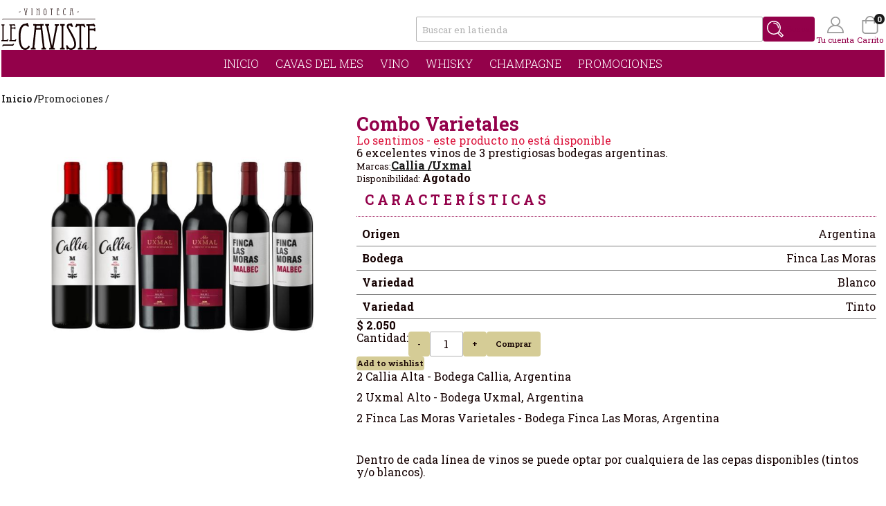

--- FILE ---
content_type: text/html; charset=utf-8
request_url: https://www.lecaviste.com.uy/combo-varietales-copy
body_size: 11382
content:
<!DOCTYPE html><html lang="es" class="page page--product-details"><head><title>Le Caviste. Combo Varietales</title><meta charset="UTF-8"><meta name="description" content="6 excelentes vinos de 3 prestigiosas bodegas argentinas."><meta name="keywords" content="le caviste,lecaviste,vinos uruguay,cava vinos,cava uruguay,cava privada,comprar vinos online,venta vinos"><meta name="generator" content="nopCommerce"><meta name="viewport" content="width=device-width, initial-scale=1"><meta property="og:type" content="product"><meta property="og:title" content="Combo Varietales"><meta property="og:description" content="6 excelentes vinos de 3 prestigiosas bodegas argentinas."><meta property="og:image" content="https://www.lecaviste.com.uy/images/thumbs/0001725_combo-varietales_580.png"><meta property="og:image:url" content="https://www.lecaviste.com.uy/images/thumbs/0001725_combo-varietales_580.png"><meta property="og:url" content="https://www.lecaviste.com.uy/combo-varietales-copy"><meta property="og:site_name" content="Le Caviste"><meta property="twitter:card" content="summary"><meta property="twitter:site" content="Le Caviste"><meta property="twitter:title" content="Combo Varietales"><meta property="twitter:description" content="6 excelentes vinos de 3 prestigiosas bodegas argentinas."><meta property="twitter:image" content="https://www.lecaviste.com.uy/images/thumbs/0001725_combo-varietales_580.png"><meta property="twitter:url" content="https://www.lecaviste.com.uy/combo-varietales-copy"><link rel="preconnect" href="https://fonts.googleapis.com"><link rel="preconnect" href="https://fonts.gstatic.com" crossorigin><link href="https://fonts.googleapis.com/css2?family=Roboto+Slab:wght@100;200;300;400;500;600;700;800;900&amp;display=swap" rel="stylesheet"><script async src="/Plugins/FoxNetSoft.GoogleAnalytics4/Scripts/GoogleAnalytics4.js"></script><script>window.dataLayer=window.dataLayer||[];var GA4_productImpressions=GA4_productImpressions||[],GA4_productDetails=GA4_productDetails||[],GA4_cartproducts=GA4_cartproducts||[],GA4_wishlistproducts=GA4_wishlistproducts||[]</script><script>(function(n,t,i,r,u){n[r]=n[r]||[];n[r].push({"gtm.start":(new Date).getTime(),event:"gtm.js"});var e=t.getElementsByTagName(i)[0],f=t.createElement(i),o=r!="dataLayer"?"&l="+r:"";f.async=!0;f.src="https://www.googletagmanager.com/gtm.js?id="+u+o;e.parentNode.insertBefore(f,e)})(window,document,"script","dataLayer","GTM-KH5BVPN")</script><link href="/bundles/dfxxhgihi5fbdjakr-4njq25gpc8nyufvqfppwcc4io.min.css" rel="stylesheet"><link rel="shortcut icon" href="\icons\icons_0\favicon.ico"><body class="product-details-page-body font-comfortaa item-type-1"><noscript><iframe src="https://www.googletagmanager.com/ns.html?id=GTM-KH5BVPN" height="0" width="0" style="display:none;visibility:hidden"></iframe></noscript><div class="ajax-loading-block-window" style="display:none"></div><div id="dialog-notifications-success" title="Notificación" style="display:none"></div><div id="dialog-notifications-error" title="Error" style="display:none"></div><div id="dialog-notifications-warning" title="Advertencia" style="display:none"></div><div id="bar-notification" class="bar-notification-container" data-close="Cerrar"></div><!--[if lte IE 7]><div style="clear:both;height:59px;text-align:center;position:relative"><a href="http://www.microsoft.com/windows/internet-explorer/default.aspx" target="_blank"> <img src="/Themes/LeCaviste/Content/img/ie_warning.jpg" height="42" width="820" alt="You are using an outdated browser. For a faster, safer browsing experience, upgrade for free today."> </a></div><![endif]--><div class="ajaxCartInfo" data-getajaxcartbuttonurl="/NopAjaxCart/GetAjaxCartButtonsAjax" data-productpageaddtocartbuttonselector="button.add-to-cart-button" data-productboxaddtocartbuttonselector="button.product-box-add-to-cart-button" data-productboxproductitemelementselector=".product-item" data-usenopnotification="False" data-nopnotificationcartresource="El producto ha sido agregado a su &lt;a href=&#34;/cart&#34;>carrito&lt;/a> " data-nopnotificationwishlistresource="El producto se ha agregado a su &lt;a href=&#34;/wishlist&#34;>Wishlist&lt;/a>." data-enableonproductpage="True" data-enableoncatalogpages="True" data-minishoppingcartquatityformattingresource="({0})" data-miniwishlistquatityformattingresource="({0})" data-addtowishlistbuttonselector="button.add-to-wishlist-button"></div><input id="addProductVariantToCartUrl" name="addProductVariantToCartUrl" type="hidden" value="/AddProductFromProductDetailsPageToCartAjax"> <input id="addProductToCartUrl" name="addProductToCartUrl" type="hidden" value="/AddProductToCartAjax"> <input id="miniShoppingCartUrl" name="miniShoppingCartUrl" type="hidden" value="/MiniShoppingCart"> <input id="flyoutShoppingCartUrl" name="flyoutShoppingCartUrl" type="hidden" value="/NopAjaxCartFlyoutShoppingCart"> <input id="checkProductAttributesUrl" name="checkProductAttributesUrl" type="hidden" value="/CheckIfProductOrItsAssociatedProductsHasAttributes"> <input id="getMiniProductDetailsViewUrl" name="getMiniProductDetailsViewUrl" type="hidden" value="/GetMiniProductDetailsView"> <input id="flyoutShoppingCartPanelSelector" name="flyoutShoppingCartPanelSelector" type="hidden" value="#flyout-cart"> <input id="shoppingCartMenuLinkSelector" name="shoppingCartMenuLinkSelector" type="hidden" value="span.cart-qty"> <input id="wishlistMenuLinkSelector" name="wishlistMenuLinkSelector" type="hidden" value="span.wishlist-qty"><div class="master-wrapper-page wide-content"><header class="master-header-wrapper-parent"><div class="master-header-wrapper"><div class="site-header wide-content"><button class="btn btn--header has-icon has-icon--menu has-icon--above" type="button" data-main-menu-toggle> Menú </button><div class="header-menu"><div class="navigation-wrapper"><button type="button" data-sub-menu-toggle> Cerrar </button></div><ul class="mega-menu" data-isrtlenabled="false" data-enableclickfordropdown="false"><li><a href="/" title="Inicio"> Inicio </a><li><a href="/cavas-del-mes" title="Cavas del mes"> Cavas del mes </a><li><a href="/vino" title="Vino"> Vino </a><li><a href="/whisky" title="Whisky"> Whisky </a><li><a href="/champagne" title="Champagne"> Champagne </a><li><a href="/promociones" title="Promociones"> Promociones </a></ul><div class="menu-title"><span>Menú</span></div><ul class="mega-menu-responsive"><li><a href="/" title="Inicio"> Inicio </a><li><a href="/cavas-del-mes" title="Cavas del mes"> Cavas del mes </a><li><a href="/vino" title="Vino"> Vino </a><li><a href="/whisky" title="Whisky"> Whisky </a><li><a href="/champagne" title="Champagne"> Champagne </a><li><a href="/promociones" title="Promociones"> Promociones </a></ul></div><div class="site-header__logo"><a class="site-logo" href="/"> <svg class="site-logo__image" width="138.19" height="60" viewBox="0 0 138.19 60"><title>
				Le Caviste
			</title><path d="M34.4,57.53c-4.79,0-6.75-7.11-6.75-16.6,0-10.51,3.14-16.18,7-16.18a5,5,0,0,1,3.77,2L40,26.09l-2.17-5.15-1.49.56c0,.68-.26.78-1.76.78-7.31,0-9.68,9.48-9.68,18.24C24.92,51.7,27.39,60,34.4,60c4.28,0,6.08-3.25,6.86-4.79l-1.81-1.5C38.73,55.36,37,57.53,34.4,57.53Zm27.93-2.32L59.45,30.88c-.21-1.8-.47-4.12-.47-5s.62-.93,2.06-1V22.74c-2.37.11-5.31.16-7.37.16-2.52,0-5,0-7.52-.16v2.12c1.55.1,2.06.25,2.06,1s-.26,3.19-.46,5L45.17,55.21c-.26,2.21-1.13,2.06-2.58,2.21v2h7.06v-2c-1.29-.1-2-.1-2-1.34s.31-2.83.47-4.43l2.16-20.92H57l2.42,20.92c.16,1.6.36,3.14.47,4.43s-.72,1.24-2,1.34v2H64.6v-2C63.47,57.27,62.59,57.42,62.33,55.21ZM50.48,28.46l.36-3.3h5.51l.31,3.3Zm26.59-3.6c1,.1,1.65.05,1.65.77,0,.31-.67,3.5-1.08,5.51l-4.38,23h-.11l-4.58-23c-.42-2-1.09-5.2-1.09-5.51,0-.72.67-.67,1.65-.77v-2H63.26v2c1.13.15,1.65.61,2,2.11l4.84,23.86c.42,2.06,1.08,5,1.08,5.72,0,.87-1.28.77-2,.87v2h8.25v-2c-.72-.1-2,0-2-.87a54.33,54.33,0,0,1,.93-5.72L81,27c.3-1.5.82-2,2-2.11v-2H77.07Zm7.83,0c2.12.2,2.12.51,2.12,2V55.42c0,1.49,0,1.75-2.12,2v2h6.8v-2c-2.11-.25-2.11-.61-2.11-2V26.87c0-1.5,0-1.81,2.11-2v-2H84.9Zm12.27,1.39a1.43,1.43,0,0,1,1.49-1.5c1,0,1.65.77,3.35,2.27l1.7-.62-1.85-4.69h-1.55l-.92.67a9.71,9.71,0,0,0-1.19-.1,3.35,3.35,0,0,0-3.61,3.66c0,2.57,2.32,5.56,5.88,12.26,2.42,4.38,5,9.64,5,14.12a5,5,0,0,1-4.79,5.21c-3.25,0-4.38-2.37-5.31-4.43l-1.64.61.72,5.67h1.34l.92-.56a8.27,8.27,0,0,0,4,1.18c3.92,0,7.37-2.89,7.37-8.09,0-5-3-10.92-5.51-15.41C99.33,30.63,97.17,28.05,97.17,26.25Zm17-3.35a55.92,55.92,0,0,1-5.77-.31L106.7,27l1.65.57c1.13-2.43,2.47-2.43,4.54-2.43V55.42c0,1.49,0,1.8-2.12,2v2h6.81v-2c-2.12-.2-2.12-.51-2.12-2V25.16c2.07,0,3.4,0,4.54,2.43l1.65-.57L120,22.59C118,22.74,116.13,22.9,114.17,22.9ZM136.64,55c-.87,1.08-1.24,2.16-3.6,2.16h-5.31V31.86h4.94c1.45,0,1.65.67,1.81,1.45H136V28.15h-1.54c0,.88-.21,1.45-1.91,1.45h-4.84V25.16h3.81c1.7,0,2.11.67,2.94,1.34l1.54-.87-1.85-3.51a13.08,13.08,0,0,1-5.1.78h-6.24v2c2.32.2,2.32.51,2.32,2V55.42c0,1.49,0,1.75-2.32,2v2h6.6c.93,0,2.16,0,3.4.11a20.5,20.5,0,0,1,3.5.51l1.86-4ZM7.14,47.56a6.5,6.5,0,0,1,1.81.3l1.27-2.73-1.1-.68A2.46,2.46,0,0,1,6.77,46H3.21V25.89c0-1,0-1.19,1.4-1.33v-1.3H0v1.3c1.5.14,1.5.34,1.5,1.33V44.82c0,1,0,1.16-1.5,1.33v1.3H5.09C5.74,47.45,6.46,47.49,7.14,47.56ZM18.32,46H14.8V29.21h3.28c1,0,1.09.44,1.19.95h1V26.74h-1c0,.59-.13,1-1.26,1H14.8V24.76h2.53a2.46,2.46,0,0,1,1.94.89l1-.58-1.23-2.32a8.82,8.82,0,0,1-3.39.51H11.55v1.3c1.54.14,1.54.34,1.54,1.33V44.82c0,1,0,1.16-1.54,1.33v1.3h4.37c.62,0,1.44,0,2.26.07a14.3,14.3,0,0,1,2.32.34l1.23-2.66-1-.69C20.13,45.23,19.89,46,18.32,46Zm-2,6.21H2.44L1,54.68H2.8l.43-.8H17.08l1.44-2.51h-1.8Zm-14-36.09h133l.7-1.22h-.87l-.21.38H1.89l-.7,1.23h.87ZM26,5.47h1.2l.51-.89H27l-.13.22H25.7l-.53.93h.63Zm7.32-3.93,1.24,6.09c.11.52.28,1.27.28,1.45s-.33.2-.52.23v.5h2.11v-.5c-.19,0-.52,0-.52-.23a13.15,13.15,0,0,1,.24-1.45l1.2-6.09c.08-.38.21-.5.5-.54V.5h-1.5V1c.25,0,.42,0,.42.2s-.17.89-.28,1.4L35.33,8.47h0L34.14,2.6c-.11-.51-.28-1.33-.28-1.4S34,1,34.28,1V.5h-1.5V1C33.07,1,33.2,1.16,33.28,1.54ZM45,9.31c-.54-.07-.54-.16-.54-.51V1.51c0-.38,0-.46.54-.51V.5H43.3V1c.54.05.54.13.54.51V8.8c0,.38,0,.44-.54.51v.5H45Zm7.36,0c-.54-.07-.54-.16-.54-.51V1.51l2.36,1.34v6c0,.38,0,.44-.53.51v.5h1.73v-.5c-.54-.07-.54-.16-.54-.51V1.51c0-.38,0-.46.54-.51V.5H53.69V1c.53.05.53.13.53.51v.67L52.08,1c-.2-.11-.22-.14-.22-.36V.5h-1.2V1c.54.05.54.13.54.51V8.8c0,.38,0,.44-.54.51v.5H52.4ZM63.32,10c1.45,0,2.13-1.82,2.13-4.24,0-3.21-.81-5.39-2.3-5.39S61,2.52,61,5.73C61,8.15,61.77,10,63.32,10Zm-.18-9c1,0,1.61,2.13,1.61,4.76,0,2.05-.48,3.6-1.43,3.6s-1.58-1.55-1.58-3.6C61.74,3.1,62.18,1,63.14,1Zm9,.11V8.8c0,.38,0,.46-.53.51v.5h1.73v-.5c-.54-.05-.54-.13-.54-.51V1.08c.53,0,.87,0,1.16.62l.42-.15L74,.42c-.48,0-1,.08-1.47.08A14.64,14.64,0,0,1,71.05.42l-.43,1.13L71,1.7C71.33,1.08,71.67,1.08,72.19,1.08ZM82.54,9.83a5.2,5.2,0,0,1,.89.14l.48-1-.4-.26c-.22.27-.32.55-.92.55H81.24V2.79H82.5c.37,0,.42.17.46.37h.39V1.84H83c0,.22,0,.37-.49.37H81.24V1.08h1a.94.94,0,0,1,.75.34l.39-.22L82.88.3a3.3,3.3,0,0,1-1.3.2H80V1c.59.05.59.13.59.51V8.8c0,.38,0,.44-.59.51v.5h1.68C81.91,9.81,82.22,9.81,82.54,9.83Zm9.12.14a1.93,1.93,0,0,0,1.75-1.23L93,8.36a1.5,1.5,0,0,1-1.29,1c-1.22,0-1.72-1.81-1.72-4.23,0-2.68.8-4.13,1.78-4.13a1.27,1.27,0,0,1,1,.52l.42-.18L92.54,0l-.38.14c0,.18-.06.2-.44.2C89.85.34,89.24,2.76,89.24,5,89.24,7.85,89.87,10,91.66,10Zm8.89-.66c-.33,0-.51,0-.51-.34s.08-.73.11-1.13l.56-5.34h1.7L103,7.84c0,.4.1.8.12,1.13s-.18.31-.51.34v.5h1.72v-.5c-.29,0-.51,0-.58-.57l-.73-6.2c-.06-.46-.12-1-.12-1.28s.16-.24.52-.26V.46c-.6,0-1.35,0-1.88,0s-1.27,0-1.91,0V1c.39,0,.52.06.52.26s-.06.82-.12,1.28l-.65,6.2c-.07.57-.3.53-.66.57v.5h1.8Zm.3-8.23h1.41l.08.84h-1.58Zm9.48,4.39h1.2l.51-.89h-.69l-.13.22h-1.16l-.52.93h.63Z" fill="#140000" /></svg> </a></div><div class="account-flyout" data-flyout><button class="btn btn--header has-icon has-icon--user has-icon--above" type="button" data-flyout__toggle--customer-menu> Tu cuenta </button><div data-flyout__panel><nav class="rack rack--spc-400 fs-300"> <a href="/register?returnUrl=%2Fcombo-varietales-copy"> Registro </a> <a href="/login?returnUrl=%2Fcombo-varietales-copy"> Iniciar sesión </a> <a href="/wishlist"> <span> Wishlist </span> <span class="wishlist-qty"> (0) </span> </a> </nav></div></div><div class="mini-cart-flyout" data-flyout><a class="btn btn--header has-icon has-icon--cart has-icon--above" href="/cart" data-mini-cart-toggle> Carrito </a><div id="flyout-cart" class="flyout-cart" data-removeitemfromcarturl="/PrismaTheme/RemoveItemFromCart" data-flyoutcarturl="/PrismaTheme/FlyoutShoppingCart"><b class="shopping-cart-preview-quantity"> 0 </b><div class="shopping-cart-preview"><p class="shopping-cart-preview__quantity">No tienes artículos en tu carrito.</div></div></div><div class="header-search-box"><form class="[- store-search-box -] shelf shelf--spc-100" id="small-search-box-form" method="get" action="/search"><input type="text" class="search-box-text" id="small-searchterms" autocomplete="off" name="q" placeholder="Buscar en la tienda" aria-label="Search store"> <input type="hidden" class="instantSearchResourceElement" data-highlightfirstfoundelement="true" data-minkeywordlength="3" data-defaultproductsortoption="0" data-instantsearchurl="/instantSearchFor" data-searchpageurl="/search" data-searchinproductdescriptions="true" data-numberofvisibleproducts="5" data-noresultsresourcetext=" No data found."> <button type="submit" class="btn btn--header btn--search-box has-icon has-icon--icon-only has-icon--search [- search-box-button -]"> Buscar </button></form></div></div></div></header><main class="wide-content"><script>window.dataLayer=window.dataLayer||[];var GA4_productImpressions=GA4_productImpressions||[],GA4_productDetails=GA4_productDetails||[];GA4_productDetails=[{item_name:"Combo Varietales",item_id:"484",price:2050,item_brand:"Callia",item_category:"Promociones",productId:484}];dataLayer.push({event:"ga4_view_item",ecommerce:{currency:"UYU",items:GA4_productDetails}})</script><form method="post" id="product-details-form" action="/combo-varietales-copy"><div itemscope itemtype="http://schema.org/Product"><meta itemprop="name" content="Combo Varietales"><meta itemprop="sku" content="Combo_Varietales 1"><meta itemprop="gtin" content="7790240017045"><meta itemprop="mpn"><meta itemprop="description" content="6 excelentes vinos de 3 prestigiosas bodegas argentinas."><meta itemprop="image" content="https://www.lecaviste.com.uy/images/thumbs/0001725_combo-varietales_580.png"><meta itemprop="brand" content="Callia"><meta itemprop="brand" content="Uxmal"><div itemprop="offers" itemscope itemtype="http://schema.org/Offer"><meta itemprop="url" content="https://www.lecaviste.com.uy/combo-varietales-copy"><meta itemprop="price" content="2050.00"><meta itemprop="priceCurrency" content="UYU"><meta itemprop="priceValidUntil"><meta itemprop="availability" content="http://schema.org/OutOfStock"></div><div itemprop="review" itemscope itemtype="http://schema.org/Review"><meta itemprop="author" content="ALL"><meta itemprop="url" content="/productreviews/484"></div></div><nav class="shelf fs-300 breadcrumb"> <a class="no-deco fw-600" href="/"> Inicio / </a> <a class="no-deco" href="/promociones"> Promociones / </a> </nav><div class="media-obj media-obj--product-details [- product-essential -]" data-productid="484"><div class="media-obj__image"><input type="hidden" class="cloudZoomAdjustPictureOnProductAttributeValueChange" data-productid="484" data-isintegratedbywidget="true"><div class="gallery sevenspikes-cloudzoom-gallery"><div class="picture-wrapper"><div class="picture" id="sevenspikes-cloud-zoom" data-zoomwindowelementid="" data-selectoroftheparentelementofthecloudzoomwindow="" data-defaultimagecontainerselector=".product-essential .gallery" data-zoom-window-width="390" data-zoom-window-height="390"><a href="https://www.lecaviste.com.uy/images/thumbs/0001725_combo-varietales.png" data-full-image-url="https://www.lecaviste.com.uy/images/thumbs/0001725_combo-varietales.png" class="cloud-zoom picture-link" id="zoom1"> <img src="https://www.lecaviste.com.uy/images/thumbs/0001725_combo-varietales_580.png" alt="Imagen de Combo Varietales" class="cloudzoom" id="cloudZoomImage" itemprop="image" data-cloudzoom="appendSelector: '.picture-wrapper', zoomPosition: 'inside', zoomOffsetX: 0, captionPosition: 'bottom', tintOpacity: 0, zoomWidth: 390, zoomHeight: 390, easing: 3, touchStartDelay: true, zoomFlyOut: false, disableZoom: 'auto'"> </a></div></div></div></div><div class="media-obj__content"><h1 class="main-title">Combo Varietales</h1><div class="discontinued-product"><h4>Lo sentimos - este producto no está disponible</h4></div><div class="wysiwyg-wrapper">6 excelentes vinos de 3 prestigiosas bodegas argentinas.</div><p class="shelf shelf--base shelf--product-manufacturers"><small> Marcas: </small> <b class="shelf"> <a href="/callia"> Callia / </a> <a href="/uxmal"> Uxmal </a> </b><p class="stock-availability"><small> Disponibilidad: </small> <b id="stock-availability-value-484"> Agotado </b><div class="rack"><strong class="section-title"> Características </strong><table class="product-specs-table"><tr><th class="product-specs-table__header" scope="row">Origen<td class="product-specs-table__detail">Argentina<tr><th class="product-specs-table__header" scope="row">Bodega<td class="product-specs-table__detail">Finca Las Moras<tr><th class="product-specs-table__header" scope="row">Variedad<td class="product-specs-table__detail">Blanco<tr><th class="product-specs-table__header" scope="row">Variedad<td class="product-specs-table__detail">Tinto</table></div><div class="prices"><div class="product-price"><b id="price-value-484" class="price-value-484"> $ 2.050 </b></div></div><div class="add-to-cart shelf"><div class="qty-wrapper shelf shelf--spc-100"><label class="qty-label" for="addtocart_484_EnteredQuantity">Cantidad:</label> <button type="button" class="decrease"> - </button> <input id="product_enteredQuantity_484" class="qty-input" type="text" aria-label="Enter a quantity" data-val="true" data-val-required="The Cantidad field is required." name="addtocart_484.EnteredQuantity" value="1"> <button type="button" class="increase"> + </button></div><button type="button" class="[- add-to-cart-button -]" id="add-to-cart-button-484" value="Comprar" data-productid="484" onclick="return AjaxCart.addproducttocart_details(&#34;/addproducttocart/details/484/1&#34;,&#34;#product-details-form&#34;),!1"> Comprar </button></div><button class="[- add-to-wishlist-button -]" type="button" id="add-to-wishlist-button-484" data-productid="484" onclick="return AjaxCart.addproducttocart_details(&#34;/addproducttocart/details/484/2&#34;,&#34;#product-details-form&#34;),!1"> Add to wishlist </button><div class="wysiwyg-wrapper"><p><span style="font-size:12pt">2 Callia Alta - Bodega Callia, Argentina</span><p><span style="font-size:12pt">2 Uxmal Alto - Bodega Uxmal, Argentina</span><p><span style="font-size:12pt">2&nbsp;Finca Las Moras Varietales&nbsp;- Bodega Finca Las Moras, Argentina</span><p>&nbsp;<p><span style="font-size:12pt">Dentro de cada línea de vinos se puede optar por cualquiera de las cepas disponibles (tintos y/o blancos).</span><p><span style="font-size:12pt">&nbsp;</span>&nbsp;<p><span style="font-size:12pt">&nbsp;</span><p style="text-align:center"><span style="font-size:12pt"><strong>ENVÍO GRATIS EN MONTEVIDEO</strong></span><p style="text-align:center"><span style="font-size:12pt"><strong>(compras superiores a $ 1.500 y Código Postal 11000 a 11800)</strong></span><p>&nbsp;</div></div></div><section class="rack"><h1 class="section-title">Productos relacionados</h1><div class="stack stack--products"><div class="media-obj media-obj--product-box [- item-box - product-item -]" data-productid="14"><div class="media-obj__image"><div class="[- picture -]"><a class="catalog-media" href="/cava-white"> <img width="100%" height="100%" loading="lazy" src="https://www.lecaviste.com.uy/images/thumbs/0002450_cava-white_360.png" alt="Imagen de Cava White"> </a></div></div><div class="media-obj__content"><a class="fs-400 fw-600 no-deco" href="/cava-white"> Cava White </a><div class="fs-300 wysiwyg-wrapper flex-grower">Selección de 6 vinos blancos muy expresivos y de agradable frescura.</div><div class="rack"><div class="attribute-squares-wrapper"></div><div class="shelf shelf--base [- prices -]"><b class="fs-600 cl-red-400 [- actual-price -]"> $ 2.850 </b></div></div><div class="shelf shelf--v-centered"><button class="[- product-box-add-to-cart-button -]" type="button" onclick="return AjaxCart.addproducttocart_catalog(&#34;/addproducttocart/catalog/14/1/1&#34;),!1"> Comprar </button> <button class="btn btn--ghost has-icon has-icon--icon-only has-icon--wishlist [- add-to-wishlist-button -]" type="button" value="Agregar a Wishlist" onclick="return AjaxCart.addproducttocart_catalog(&#34;/addproducttocart/catalog/14/2/1&#34;),!1"> Agregar a Wishlist </button></div><script>var GA4_productImpressions,ga4_product_impression_14;window.dataLayer=window.dataLayer||[];GA4_productImpressions=GA4_productImpressions||[];typeof ga4_product_impression_14=="undefined"&&(ga4_product_impression_14={item_name:"Cava White",item_id:"14",price:2850,item_category:"Cavas del mes",productId:14},dataLayer.push({event:"ga4_view_item_list",ecommerce:{currency:"UYU",items:ga4_product_impression_14}}),GA4_productImpressions.push(ga4_product_impression_14))</script></div></div><div class="media-obj media-obj--product-box [- item-box - product-item -]" data-productid="13"><div class="media-obj__image"><div class="[- picture -]"><a class="catalog-media" href="/cava-clasica"> <img width="100%" height="100%" loading="lazy" src="https://www.lecaviste.com.uy/images/thumbs/0002449_cava-clasica_360.png" alt="Imagen de Cava Clásica"> </a></div></div><div class="media-obj__content"><a class="fs-400 fw-600 no-deco" href="/cava-clasica"> Cava Cl&#xE1;sica </a><div class="fs-300 wysiwyg-wrapper flex-grower">6 vinos tintos jóvenes con una excelente relación calidad/precio.</div><div class="rack"><div class="attribute-squares-wrapper"></div><div class="shelf shelf--base [- prices -]"><b class="fs-600 cl-red-400 [- actual-price -]"> $ 2.550 </b></div></div><div class="shelf shelf--v-centered"><button class="[- product-box-add-to-cart-button -]" type="button" onclick="return AjaxCart.addproducttocart_catalog(&#34;/addproducttocart/catalog/13/1/1&#34;),!1"> Comprar </button> <button class="btn btn--ghost has-icon has-icon--icon-only has-icon--wishlist [- add-to-wishlist-button -]" type="button" value="Agregar a Wishlist" onclick="return AjaxCart.addproducttocart_catalog(&#34;/addproducttocart/catalog/13/2/1&#34;),!1"> Agregar a Wishlist </button></div><script>var GA4_productImpressions,ga4_product_impression_13;window.dataLayer=window.dataLayer||[];GA4_productImpressions=GA4_productImpressions||[];typeof ga4_product_impression_13=="undefined"&&(ga4_product_impression_13={item_name:"Cava Clásica",item_id:"13",price:2550,item_category:"Cavas del mes",productId:13},dataLayer.push({event:"ga4_view_item_list",ecommerce:{currency:"UYU",items:ga4_product_impression_13}}),GA4_productImpressions.push(ga4_product_impression_13))</script></div></div><div class="media-obj media-obj--product-box [- item-box - product-item -]" data-productid="158"><div class="media-obj__image"><div class="[- picture -]"><a class="catalog-media" href="/ventisquero-carmenere"> <img width="100%" height="100%" loading="lazy" src="https://www.lecaviste.com.uy/images/thumbs/0000942_ventisquero-clasico-carmenere_360.png" alt="Imagen de Ventisquero Clásico Carmenere"> </a></div></div><div class="media-obj__content"><a class="fs-400 fw-600 no-deco" href="/ventisquero-carmenere"> Ventisquero Cl&#xE1;sico Carmenere </a><div class="fs-300 wysiwyg-wrapper flex-grower">BODEGA VIÑA VENTISQUERO - CHILE</div><div class="rack"><div class="attribute-squares-wrapper"></div><div class="shelf shelf--base [- prices -]"><b class="fs-600 cl-red-400 [- actual-price -]"> $ 289 </b></div></div><div class="shelf shelf--v-centered"><button class="[- product-box-add-to-cart-button -]" type="button" onclick="return AjaxCart.addproducttocart_catalog(&#34;/addproducttocart/catalog/158/1/1&#34;),!1"> Comprar </button> <button class="btn btn--ghost has-icon has-icon--icon-only has-icon--wishlist [- add-to-wishlist-button -]" type="button" value="Agregar a Wishlist" onclick="return AjaxCart.addproducttocart_catalog(&#34;/addproducttocart/catalog/158/2/1&#34;),!1"> Agregar a Wishlist </button></div><script>var GA4_productImpressions,ga4_product_impression_158;window.dataLayer=window.dataLayer||[];GA4_productImpressions=GA4_productImpressions||[];typeof ga4_product_impression_158=="undefined"&&(ga4_product_impression_158={item_name:"Ventisquero Clásico Carmenere",item_id:"158",price:289,item_brand:"Ventisquero",item_category:"Vino",productId:158},dataLayer.push({event:"ga4_view_item_list",ecommerce:{currency:"UYU",items:ga4_product_impression_158}}),GA4_productImpressions.push(ga4_product_impression_158))</script></div></div></div></section><input name="__RequestVerificationToken" type="hidden" value="CfDJ8DnlCHcpMYRKjiYm27FoLZeK4hyFoKE6hw23w5tjn9xfS64O3v4T8KsFnVEQssCP9hDs47L2yGh7LqrHID86SEkbE-HrXTqIoKWC124Qayo1QY-OO5rR1dOIinaFRk-qqoR1XQom-iikMSB8seeUcuc"></form></main><footer class="site-footer rack full-width-background"><div class="rack card newsletter-box"><div class="rack" id="newsletter-subscribe"><label class="block-title" for="newsletter-email"> Suscripción a noticias </label><div class="rack"><div class="shelf"><input class="newsletter-subscribe-text" id="newsletter-email" placeholder="Ingrese su dirección de email" type="email" name="NewsletterEmail"> <button type="button" id="newsletter-subscribe-button"> Suscribirse </button></div></div><span id="subscribe-loading" style="display:none"> Espera ... <span class="field-validation-valid" data-valmsg-for="NewsletterEmail" data-valmsg-replace="true"></span> </span></div><div id="subscribe-result"></div></div><div class="stack"><nav class="rack card fs-300"> <b class="block-title"> Store </b> <a class="no-deco" href="/cart"> Carrito </a> <a class="no-deco" href="/search"> Buscar </a> <a class="no-deco" href="/recentlyviewedproducts"> Productos vistos recientemente </a> <a class="no-deco" href="/wishlist"> Wishlist </a> </nav> <nav class="rack card fs-300"> <b class="block-title"> Mi cuenta </b> <a class="no-deco" href="/customer/info"> Mi cuenta </a> <a class="no-deco" href="/order/history"> Órdenes </a> <a class="no-deco" href="/customer/addresses"> Direcciones </a> </nav> <nav class="rack card fs-300"> <b class="block-title"> Servicios al Cliente </b> <a class="no-deco"> </a> <a class="no-deco" href="/conditions-of-use"> T&#xE9;rminos y condiciones </a> <a class="no-deco" href="/about-us"> Sobre nosotros </a> <a class="no-deco" href="/contactus"> Contacto </a> </nav> <nav class="rack card fs-300"> <b class="block-title"> Información </b> <a class="no-deco" href="/news"> Novedades </a> <a class="no-deco" href="/blog"> Blog </a> <nav class="shelf shelf--spc-500 social-buttons"> </nav> </nav></div><small class="shelf shelf--centered"> <span> Copyright ® 2026 Le Caviste. Pablo Rodriguez Olivera - RUT 214281600018 - Todos los derechos reservados. </span> <span> Powered by <a href="https://www.nopcommerce.com/" target="_blank" rel="noreferrer">nopCommerce.</a> </span> <span> Designed by <a href="https://agilecommerce.com.uy/" target="_blank" rel="noreferrer">AgileWorks.</a> </span> </small></footer></div><div class="overlayOffCanvas"></div><script>function deferjqueryloadingGoogleAnalytics4(){window.jQuery&&typeof $=="function"&&window.GoogleGA4Helper?(GoogleGA4Helper.Init("UYU",!1),GoogleGA4Helper.Initialization()):setTimeout(function(){deferjqueryloadingGoogleAnalytics4()},300)}deferjqueryloadingGoogleAnalytics4()</script><script src="/bundles/btjzkei7-6-b4a9tshaqaqsnyeutku2-pguc6pe0hmu.min.js"></script><script>$(document).ready(function(){$("#addtocart_484_EnteredQuantity").on("keydown",function(n){if(n.keyCode==13)return $("#add-to-cart-button-484").trigger("click"),!1});$("#product_enteredQuantity_484").on("input propertychange paste",function(){var n={productId:484,quantity:$("#product_enteredQuantity_484").val()};$(document).trigger({type:"product_quantity_changed",changedData:n})})})</script><script>$(document).ready(function(){$(".header").on("mouseenter","#topcartlink",function(){$("#flyout-cart").addClass("active")});$(".header").on("mouseleave","#topcartlink",function(){$("#flyout-cart").removeClass("active")});$(".header").on("mouseenter","#flyout-cart",function(){$("#flyout-cart").addClass("active")});$(".header").on("mouseleave","#flyout-cart",function(){$("#flyout-cart").removeClass("active")})})</script><script id="instantSearchItemTemplate" type="text/x-kendo-template">
    <div class="instant-search-item" data-url="${ data.CustomProperties.Url }">
        <a class="iOS-temp" href="${ data.CustomProperties.Url }">
            <div class="img-block">
                <img src="${ data.DefaultPictureModel.ImageUrl }" alt="${ data.Name }" title="${ data.Name }" style="border: none">
            </div>
            <div class="detail">
                <div class="title">${ data.Name }</div>
                <div class="price"># var price = ""; if (data.ProductPrice.Price) { price = data.ProductPrice.Price } # #= price #</div>           
            </div>
        </a>
    </div>
</script><script>$("#small-search-box-form").on("submit",function(n){$("#small-searchterms").val()==""&&(alert("Por favor introduzca la palabra clave de búsqueda"),$("#small-searchterms").focus(),n.preventDefault())})</script><script>var localized_data={AjaxCartFailure:"Failed to add the product. Please refresh the page and try one more time."};AjaxCart.init(!1,".cart-qty",".wishlist-qty","#flyout-cart",localized_data)</script><script>function newsletter_subscribe(n){$("#subscribe-loading").fadeIn();let t={subscribe:n,email:$("#newsletter-email").val()};$.ajax({cache:!1,type:"POST",url:"/subscribenewsletter",data:t,success:function(n){$("#subscribe-result").html(n.Result);n.Success?($("#newsletter-subscribe").fadeOut(),$("#subscribe-result").fadeIn()):$("#subscribe-result").fadeIn().delay(2500).fadeOut()},error:function(){alert("Failed to subscribe.")},complete:function(){$("#subscribe-loading").fadeOut()}})}$("#newsletter-subscribe-button").on("click",function(){newsletter_subscribe("true")});$("#newsletter-email").on("keydown",function(n){if(n.keyCode==13)return $("#newsletter-subscribe-button").trigger("click"),!1})</script>

--- FILE ---
content_type: text/html; charset=utf-8
request_url: https://www.lecaviste.com.uy/NopAjaxCart/GetAjaxCartButtonsAjax
body_size: 1063
content:


		<div class="shelf   shelf--spc-200" data-productid="484" data-isproductpage="true">
				<button class="add-to-cart-button   nopAjaxCartProductVariantAddToCartButton" type="button" 
								id="add-to-cart-button-484" value="Comprar" data-productid="484" >
					Comprar
				</button>
			
		</div>
		<div class="shelf   shelf--spc-200" data-productid="14" data-isproductpage="false">
				<button class="[- product-box-add-to-cart-button -] [- nopAjaxCartProductListAddToCartButton -]" type="button" data-productid="14" >
					 Comprar 
				</button>
			
		</div>
		<div class="shelf   shelf--spc-200" data-productid="13" data-isproductpage="false">
				<button class="[- product-box-add-to-cart-button -] [- nopAjaxCartProductListAddToCartButton -]" type="button" data-productid="13" >
					 Comprar 
				</button>
			
		</div>
		<div class="shelf   shelf--spc-200" data-productid="158" data-isproductpage="false">
				<button class="[- product-box-add-to-cart-button -] [- nopAjaxCartProductListAddToCartButton -]" type="button" data-productid="158" >
					 Comprar 
				</button>
			
		</div>


--- FILE ---
content_type: text/css
request_url: https://www.lecaviste.com.uy/bundles/dfxxhgihi5fbdjakr-4njq25gpc8nyufvqfppwcc4io.min.css
body_size: 20772
content:
/*! normalize.css v8.0.1 | MIT License | github.com/necolas/normalize.css */
html{line-height:1.15;-webkit-text-size-adjust:100%}body{margin:0}main{display:block}h1{font-size:2em;margin:.67em 0}hr{box-sizing:content-box;height:0;overflow:visible}pre{font-family:monospace,monospace;font-size:1em}a{background-color:transparent}abbr[title]{border-bottom:none;text-decoration:underline;text-decoration:underline dotted}b,strong{font-weight:bolder}code,kbd,samp{font-family:monospace,monospace;font-size:1em}small{font-size:80%}sub,sup{font-size:75%;line-height:0;position:relative;vertical-align:baseline}sub{bottom:-.25em}sup{top:-.5em}img{border-style:none}button,input,optgroup,select,textarea{font-family:inherit;font-size:100%;line-height:1.15;margin:0}button,input{overflow:visible}button,select{text-transform:none}button,[type="button"],[type="reset"],[type="submit"]{-webkit-appearance:button}button::-moz-focus-inner,[type="button"]::-moz-focus-inner,[type="reset"]::-moz-focus-inner,[type="submit"]::-moz-focus-inner{border-style:none;padding:0}button:-moz-focusring,[type="button"]:-moz-focusring,[type="reset"]:-moz-focusring,[type="submit"]:-moz-focusring{outline:1px dotted ButtonText}fieldset{padding:.35em .75em .625em}legend{box-sizing:border-box;color:inherit;display:table;max-width:100%;padding:0;white-space:normal}progress{vertical-align:baseline}textarea{overflow:auto}[type="checkbox"],[type="radio"]{box-sizing:border-box;padding:0}[type="number"]::-webkit-inner-spin-button,[type="number"]::-webkit-outer-spin-button{height:auto}[type="search"]{-webkit-appearance:textfield;outline-offset:-2px}[type="search"]::-webkit-search-decoration{-webkit-appearance:none}::-webkit-file-upload-button{-webkit-appearance:button;font:inherit}details{display:block}summary{display:list-item}template{display:none}[hidden]{display:none}:root,::before,::after{--color-error:crimson;--color-light-1000:hsl(0,0%,100%);--color-light-900:hsl(0,0%,90%);--color-light-800:hsl(0,0%,80%);--color-light-700:hsl(0,0%,70%);--color-light-600:hsl(0,0%,60%);--color-light-500:hsl(0,0%,50%);--color-light-400:#807e80;--color-light-300:hsl(0,0%,30%);--color-light-200:hsl(0,0%,20%);--color-light-100:hsl(0,0%,10%);--color-light-000:#140000;--color-light-0:#140000;--color-red-400:#93014a;--color-red-800:#4f012c;--color-rose-400:#a35663;--color-green-400:#7f8033;--color-brown-400:#bd9e65;--color-brown-200:#d5cc96;--color-brown-100:#f0ead7;--font-scale:1.18;--font-initial-size:.625rem;--fs-100:var(--font-initial-size);--fs-200:calc(var(--font-scale)*var(--fs-100));--fs-300:calc(var(--font-scale)*var(--fs-200));--fs-400:calc(var(--font-scale)*var(--fs-300));--fs-500:calc(var(--font-scale)*var(--fs-400));--fs-600:calc(var(--font-scale)*var(--fs-500));--fs-700:calc(var(--font-scale)*var(--fs-600));--fs-800:calc(var(--font-scale)*var(--fs-700));--fs-900:calc(var(--font-scale)*var(--fs-800));--fw-100:100;--fw-200:200;--fw-300:300;--fw-400:400;--fw-500:500;--fw-600:600;--fw-700:700;--fw-800:800;--fw-900:900;--space-100:.125rem;--space-200:.25rem;--space-250:.375rem;--space-300:.5rem;--space-400:.75rem;--space-500:1rem;--space-600:1.25rem;--space-700:1.5rem;--space-800:2rem;--space-900:3rem;--space-950:4rem;--narrow-content:36rem;--wide-content:88rem}*,*::before,*::after{box-sizing:border-box}html,body{height:100%}body{font-family:"Roboto Slab",serif;color:var(--color-light-0);-webkit-font-smoothing:antialiased}img,picture,video,canvas,svg{display:block;max-width:100%;width:initial;height:auto;align-self:center}p,h1,h2,h3,h4,h5,h6{overflow-wrap:break-word;margin:initial}h1,h2,h3,h4,h5,h6{font-weight:initial}table{width:100%;border-collapse:collapse}fieldset{border:0;margin:0;padding:0;display:grid;gap:var(--space-300)}legend{display:block;width:100%}fieldset>legend{margin-bottom:var(--space-400)}input,textarea,select{color:inherit;padding:var(--space-300);border:solid thin var(--color-light-700);border-radius:var(--space-100);max-width:100%;flex-grow:1}textarea{min-height:9rem}select{min-width:5rem;background-color:#fff}hr{border:0;border-top:double var(--space-200) var(--color-light-700);width:100%}[type="color"]{padding:initial}[type="radio"],[type="checkbox"]{margin:auto 0;width:initial;flex-grow:initial}[type="file"]{font-size:revert}:link{color:var(--color-light-100)}:visited{color:inherit}:focus{outline:thin dotted var(--color-rose-400);border-color:transparent;outline-offset:var(--space-100)}::-webkit-input-placeholder{font-size:smaller;color:var(--color-light-700)}::-moz-placeholder{font-size:smaller;color:var(--color-light-700)}:-ms-input-placeholder{font-size:smaller;color:var(--color-light-700)}::selection{color:var(--color-light-1000);background:var(--color-light-400)}::-moz-selection{color:var(--color-light-1000);background:var(--color-light-400)}.has-icon{display:flex;align-items:center;gap:var(--space-300)}.has-icon::before{content:"";width:var(--space-800);height:var(--space-800);background-repeat:no-repeat;background-position:center}.has-icon.has-icon--above{flex-direction:column}.has-icon.has-icon--after{flex-direction:row-reverse}.has-icon--after.btn{padding-right:var(--space-300)}.has-icon.has-icon--below{flex-direction:column-reverse}.has-icon.has-icon--before{flex-direction:row}.has-icon--before.btn{padding-left:var(--space-300)}.has-icon--big{padding:var(--space-500);gap:var(--space-500)}.has-icon.has-icon--icon-only{text-indent:-100vw;overflow:hidden;gap:0;width:-moz-fit-content;width:fit-content}.has-icon.has-icon--menu::before{background-image:url('../../Themes/LeCaviste/Content/img/ui-symbols.svg#icon--menu-d')}.has-icon.has-icon--search::before{background-image:url('../../Themes/LeCaviste/Content/img/ui-symbols.svg#icon--search-d')}.has-icon.has-icon--cart::before{background-image:url('../../Themes/LeCaviste/Content/img/ui-symbols.svg#icon--cart-d')}.has-icon.has-icon--filters::before{background-image:url('../../Themes/LeCaviste/Content/img/ui-symbols.svg#icon--filters-d');background-size:1.125rem 1.125rem}.has-icon.has-icon--wishlist::before{background-image:url('../../Themes/LeCaviste/Content/img/ui-symbols.svg#icon--wishlist-d');background-size:1.5rem 1.364rem}.has-icon.has-icon--user::before,.customer-info::before{background-image:url('../../Themes/LeCaviste/Content/img/ui-symbols.svg#icon--user-d')}.has-icon.has-icon--map-pin::before,.customer-addresses::before{background-image:url('../../Themes/LeCaviste/Content/img/ui-symbols.svg#icon--map-pin-d');background-size:.844rem 1.125rem}.has-icon.has-icon--lock::before,.change-password::before{background-image:url('../../Themes/LeCaviste/Content/img/ui-symbols.svg#icon--lock-d');background-size:.984rem 1.125rem}.has-icon.has-icon--statement::before,.customer-orders::before{background-image:url('../../Themes/LeCaviste/Content/img/ui-symbols.svg#icon--statement-d');background-size:.844rem 1.125rem}.has-icon.has-icon--truck::before{background-image:url('../../Themes/LeCaviste/Content/img/ui-symbols.svg#icon--truck-d');background-size:1.5rem 1.125rem}.has-icon.has-icon--download::before,.downloadable-products::before{background-image:url('../../Themes/LeCaviste/Content/img/ui-symbols.svg#icon--download-d');background-size:1.125rem 1.125rem}.has-icon.has-icon--return-requests::before,.return-requests::before{background-image:url('../../Themes/LeCaviste/Content/img/ui-symbols.svg#icon--return-requests-d');background-size:1.406rem 1.125rem}.has-icon.has-icon--pin::before,.back-in-stock-subscriptions::before{background-image:url('../../Themes/LeCaviste/Content/img/ui-symbols.svg#icon--pin-d');background-size:.844rem 1.125rem}.has-icon.has-icon--avatar::before,.customer-avatar::before{background-image:url('../../Themes/LeCaviste/Content/img/ui-symbols.svg#icon--avatar-d');background-size:.75rem 1rem}.has-icon.has-icon--facebook::before{background-image:url('../../Themes/LeCaviste/Content/img/ui-symbols.svg#icon--facebook-d');background-size:.603rem 1.125rem}.has-icon.has-icon--twitter::before{background-image:url('../../Themes/LeCaviste/Content/img/ui-symbols.svg#icon--twitter-d');background-size:1.125rem .914rem}.has-icon.has-icon--youtube::before{background-image:url('../../Themes/LeCaviste/Content/img/ui-symbols.svg#icon--youtube-d');background-size:1.2rem .844rem}.has-icon.has-icon--instagram::before{background-image:url('../../Themes/LeCaviste/Content/img/ui-symbols.svg#icon--instagram-d');background-size:.985rem .985rem}.stack--banners-id-8 .banner{display:flex;flex-direction:column;justify-content:center;align-items:center;gap:var(--space-100);text-align:center;color:var(--color-light-400);font-size:var(--fs-300);max-width:10rem;margin:0 auto}.stack--banners-id-8 .banner strong{color:var(--color-red-400);text-transform:uppercase}.stack--banners-id-8 .banner::before{content:"";width:3rem;height:3rem;background-repeat:no-repeat;background-position:center;margin-bottom:var(--space-400)}.stack--banners-id-8 .wysiwyg-wrapper p{margin:0 0 .5rem 0}.stack--banners-id-8 .banner:nth-child(1):before{background-image:url('../../Themes/LeCaviste/Content/img/ui-symbols.svg#icon--feat-truck-d')}.stack--banners-id-8 .banner:nth-child(2):before{background-image:url('../../Themes/LeCaviste/Content/img/ui-symbols.svg#icon--feat-clock-d')}.stack--banners-id-8 .banner:nth-child(3):before{background-image:url('../../Themes/LeCaviste/Content/img/ui-symbols.svg#icon--feat-phone-d')}.stack--banners-id-8 .banner:nth-child(4):before{background-image:url('../../Themes/LeCaviste/Content/img/ui-symbols.svg#icon--feat-gift-d')}.stack--banners-id-8 .banner:nth-child(5):before{background-image:url('../../Themes/LeCaviste/Content/img/ui-symbols.svg#icon--feat-payment-d')}.stack--banners-id-8 .banner:nth-child(6):before{background-image:url('../../Themes/LeCaviste/Content/img/ui-symbols.svg#icon--feat-discount-d')}.has-icon.has-icon--confirm::before,.customer-reviews::before{background-image:url('../../Themes/LeCaviste/Content/img/ui-symbols.svg#ico--reviews-view');background-size:13.5px 18px}.has-icon.icon--logout::before{background-image:url('../../Themes/LeCaviste/Content/img/ui-symbols.svg#ico--logout-view');background-size:18.667px 14px}.has-icon.icon--register::before{background-image:url('../../Themes/LeCaviste/Content/img/ui-symbols.svg#ico--user-plus-view');background-size:22.5px 18px}.has-icon.icon--login::before{background-image:url('../../Themes/LeCaviste/Content/img/ui-symbols.svg#ico--login-view');background-size:18px 14.62px}.has-icon.icon--reward-points::before{background-image:url('../../Themes/LeCaviste/Content/img/ui-symbols.svg#ico--reward-points-view');background-size:13.5px 18px}.has-icon.icon--complete::before{background-image:url('../../Themes/LeCaviste/Content/img/ui-symbols.svg#ico--check-circle-view');background-size:18px 18px}.fs-100{font-size:var(--fs-100)}.fs-200{font-size:var(--fs-200)}.fs-300{font-size:var(--fs-300)}.fs-400{font-size:var(--fs-400)}.fs-500{font-size:var(--fs-500)}.fs-600{font-size:var(--fs-600)}.fs-700{font-size:var(--fs-700)}.fs-800{font-size:var(--fs-800)}.fs-900{font-size:var(--fs-900)}.fw-100{font-weight:var(--fw-100)}.fw-200{font-weight:var(--fw-200)}.fw-300{font-weight:var(--fw-300)}.fw-400{font-weight:var(--fw-400)}.fw-500{font-weight:var(--fw-500)}.fw-600{font-weight:var(--fw-600)}.fw-700{font-weight:var(--fw-700)}.fw-800{font-weight:var(--fw-800)}.fw-900{font-weight:var(--fw-900)}.cl-red-400{color:var(--color-red-400)}.cl-rose-400{color:var(--color-rose-400)}.no-wrap{white-space:nowrap}.uppercase{text-transform:uppercase}.line-through{text-decoration:line-through}.underline{text-decoration:underline}.no-deco{text-decoration:none}.search-input .warning,.search-results .result{color:var(--color-error)}.required{color:var(--color-error)}.message-failure,.message-error,.field-validation-error,.username-not-available-status,.poll-vote-error,.password-error{display:block;color:var(--color-error)}.message-error ul{margin:initial}.message-success{color:#008000}.field-validation-valid,.username-available-status{display:block;color:#008000}.search-input .warning,.search-results .result{display:block;margin:10px 0 0;font-weight:normal;color:var(--color-error)}.main-title{font-size:var(--fs-700);font-weight:var(--fw-700);color:var(--color-red-400);text-decoration:none;display:block}.page--password-recovery .main-title,.page--contact .main-title,.page--registration .main-title,.page--login .main-title{text-align:center}.section-title{font-size:var(--fs-500);font-weight:var(--fw-700);color:var(--color-red-400);border-bottom:dotted thin var(--color-red-400);text-decoration:none;display:block;padding:var(--space-400);text-align:center;text-transform:uppercase;letter-spacing:.25em}.media-obj--product-details .section-title{text-align:initial}.featured-title .section-title,.section-title--featured{font-size:var(--fs-600);font-weight:var(--fw-300);color:var(--color-brown-100);background-color:var(--color-rose-400)}.block-title{font-size:var(--fs-300);font-weight:var(--fw-700);color:var(--color-light-300);text-transform:uppercase;border-bottom:solid thin var(--color-light-600);text-decoration:none;display:block}.site-footer .block-title{color:var(--color-light-1000);border-bottom:solid thin var(--color-light-1000)}.main-title:empty,.section-title:empty,.block-title:empty{display:none}.wysiwyg-wrapper ul{margin:.75rem 0;padding:0 0 0 2.25rem;list-style:disc}.wysiwyg-wrapper ol{margin:.75rem 0;padding:0 0 0 2.25rem;list-style:decimal}.wysiwyg-wrapper p{margin:0 0 .75rem 0}.wysiwyg-wrapper p:last-child{margin:0}.site-header a,.category-ov a{text-decoration:none}.newsletter-result{font-weight:bolder}.username-availabilty:empty{display:none}.discontinued-product h4{color:var(--color-error)}button,[type=button],[type=submit],[type=reset],.btn{color:var(--color-light-000);font-family:inherit;font-weight:var(--fw-600);font-size:var(--fs-200);text-decoration:inherit;line-height:1.6;display:flex;position:relative;background-color:var(--color-brown-200);border:solid thin transparent;border-radius:var(--space-200);width:-moz-fit-content;width:fit-content;padding:var(--space-300) var(--space-400);cursor:pointer;transition:border-color .25s ease-in-out;border-radius:var(--space-200);flex-grow:initial;margin:initial}button:hover,[type=button]:hover,[type=submit]:hover,[type=reset]:hover,.btn:hover{border-color:var(--color-light-300)}.btn--primary{font-size:var(--fs-600);font-weight:var(--fw-700);color:var(--color-light-1000);background-color:var(--color-light-000);border-color:var(--color-light-000);padding:var(--space-300) var(--space-700);width:100%;max-width:var(--narrow-content);justify-content:center}.flyout-cart .btn--primary{flex-grow:1;justify-content:center}.btn--secondary{font-size:var(--fs-500);font-weight:var(--fw-700);color:var(--color-light-1000);background-color:var(--color-light-300);border-color:var(--color-light-300);padding:var(--space-300) var(--space-600)}.btn--tertiary{font-size:var(--fs-400);font-weight:var(--fw-700);color:var(--color-light-1000);background-color:var(--color-light-500);border-color:var(--color-light-500);padding:var(--space-300) var(--space-500)}.btn--quaternary{font-size:var(--fs-300);padding:var(--space-300) var(--space-400)}.btn--quinary{font-size:var(--fs-200);padding:var(--space-200) var(--space-300)}.btn--senary{font-size:var(--fs-100);padding:var(--space-100) var(--space-200)}.btn--link{text-decoration:underline}.btn--ghost{color:var(--color-light-600);border-color:var(--color-light-800);background-color:var(--color-light-1000)}.btn--ghost:hover{color:var(--color-light-400);border-color:var(--color-light-600)}.add-to-wishlist-button{padding:0}[class].product-list .ajax-cart-button-wrapper input[type="text"]+button{width:initial}.btn--header{font-size:var(--fs-200);font-weight:var(--fw-400);line-height:1;color:var(--color-red-400);padding:0 var(--space-100);background-color:var(--color-light-1000);border:0;gap:0}.btn--search-box{background-color:var(--color-red-400)}.product-box-add-to-cart-button{border-color:transparent;background-color:var(--color-green-400);color:var(--color-light-1000)}.product-box-add-to-cart-button:hover{background-color:var(--color-light-0)}.page--product-tag .filters-button{display:none}.narrow-content{width:100%;max-width:var(--narrow-content);margin:0 auto}.wide-content{width:100%;max-width:var(--wide-content);margin:0 auto}.ofr{width:100%;max-width:40rem;line-height:1.6;margin:auto}.stack{display:grid;gap:var(--space-500);align-items:start}.stack--spc-100{gap:var(--space-100)}.stack--spc-200{gap:var(--space-200)}.stack--spc-300{gap:var(--space-300)}.stack--spc-400{gap:var(--space-400)}.stack--spc-500{gap:var(--space-500)}.stack--spc-600{gap:var(--space-600)}.stack--spc-700{gap:var(--space-700)}.stack--spc-800{gap:var(--space-800)}.stack--spc-900{gap:var(--space-900)}.stack--manufacturers{gap:6rem var(--space-900)}.stack--order-review-data{max-width:48rem;margin:auto}@media(min-width:20rem){.stack{grid-template-columns:repeat(auto-fit,minmax(min(100%,22rem),1fr))}.stack--banners{grid-template-columns:repeat(auto-fit,minmax(min(100%,32rem),1fr));gap:var(--space-200)}.stack--manufacturers{grid-template-columns:repeat(auto-fit,minmax(min(100%,12rem),1fr))}.dropdown .stack--manufacturers{grid-template-columns:repeat(auto-fit,minmax(min(100%,10rem),1fr))}.stack--categories{grid-template-columns:repeat(auto-fit,minmax(min(100%,8rem),1fr));gap:var(--space-200)}.stack--categories>*{height:100%}.stack--banners-id-8{grid-template-columns:repeat(auto-fit,minmax(min(100%,8rem),1fr));gap:var(--space-800)}.site-footer .stack{grid-template-columns:repeat(auto-fit,minmax(min(100%,20rem),1fr))}.item-type-2 .stack--products.stack--wishlist,.stack--products{align-items:stretch;grid-template-columns:repeat(auto-fit,minmax(min(100%,24rem),1fr));gap:var(--space-900)}.item-type-2 .stack--products{align-items:stretch;grid-template-columns:repeat(auto-fit,minmax(min(100%,14rem),1fr))}}.shelf{display:flex;flex-wrap:wrap;gap:var(--space-300)}.shelf.carousel-title{display:flex!important}.shelf--column{flex-direction:column}.shelf--centered{justify-content:center}.shelf--end-justify{justify-content:end}.shelf--v-centered{align-items:center}.shelf--start{align-items:start}.shelf--base{align-items:baseline}.shelf--spaced{justify-content:space-between}.shelf--no-wrap{flex-wrap:nowrap}.shelf__item--grow{flex-grow:1}.shelf--spc-100{gap:var(--space-100)}.shelf--spc-200{gap:var(--space-200)}.shelf--spc-300{gap:var(--space-300)}.shelf--spc-400{gap:var(--space-400)}.shelf--spc-500{gap:var(--space-500)}.shelf--spc-600{gap:var(--space-600)}.shelf--spc-700{gap:var(--space-700)}.shelf--spc-800{gap:var(--space-800)}.shelf--spc-900{gap:var(--space-900)}.shelf--spc-950{gap:var(--space-950)}.rack{display:grid;gap:var(--space-300);align-content:start}.site-footer .rack{height:100%}.rack--spc-100{gap:var(--space-100)}.rack--spc-200{gap:var(--space-200)}.rack--spc-300{gap:var(--space-300)}.rack--spc-400{gap:var(--space-400)}.rack--spc-500{gap:var(--space-500)}.rack--spc-600{gap:var(--space-600)}.rack--spc-700{gap:var(--space-700)}.rack--spc-800{gap:var(--space-800)}.rack--spc-900{gap:var(--space-900)}.banner-section-wrapper{display:grid;gap:var(--space-500)}@media(min-width:48rem){.rack--order-summary{grid-template-columns:2fr 1fr;gap:var(--space-600)}}@media(min-width:64rem){.nopAjaxFilters7Spikes{display:contents}}.m-t-100{margin-top:var(--space-100)}.m-t-200{margin-top:var(--space-200)}.m-t-300{margin-top:var(--space-300)}.m-t-400{margin-top:var(--space-400)}.m-t-500{margin-top:var(--space-500)}.m-t-600{margin-top:var(--space-600)}.m-t-700{margin-top:var(--space-700)}.m-t-800{margin-top:var(--space-800)}.m-t-900{margin-top:var(--space-900)}.m-b-100{margin-bottom:var(--space-100)}.m-b-200{margin-bottom:var(--space-200)}.m-b-300{margin-bottom:var(--space-300)}.m-b-400{margin-bottom:var(--space-400)}.m-b-500{margin-bottom:var(--space-500)}.m-b-600{margin-bottom:var(--space-600)}.m-b-700{margin-bottom:var(--space-700)}.m-b-800{margin-bottom:var(--space-800)}.m-b-900{margin-bottom:var(--space-900)}.m-l-100{margin-left:var(--space-100)}.m-l-200{margin-left:var(--space-200)}.m-l-300{margin-left:var(--space-300)}.m-l-400{margin-left:var(--space-400)}.m-l-500{margin-left:var(--space-500)}.m-l-600{margin-left:var(--space-600)}.m-l-700{margin-left:var(--space-700)}.m-l-800{margin-left:var(--space-800)}.m-l-900{margin-left:var(--space-900)}.m-r-100{margin-right:var(--space-100)}.m-r-200{margin-right:var(--space-200)}.m-r-300{margin-right:var(--space-300)}.m-r-400{margin-right:var(--space-400)}.m-r-500{margin-right:var(--space-500)}.m-r-600{margin-right:var(--space-600)}.m-r-700{margin-right:var(--space-700)}.m-r-800{margin-right:var(--space-800)}.m-r-900{margin-right:var(--space-900)}.p-t-100{padding-top:var(--space-100)}.p-t-200{padding-top:var(--space-200)}.p-t-300{padding-top:var(--space-300)}.p-t-400{padding-top:var(--space-400)}.p-t-500{padding-top:var(--space-500)}.p-t-600{padding-top:var(--space-600)}.p-t-700{padding-top:var(--space-700)}.p-t-800{padding-top:var(--space-800)}.p-t-900{padding-top:var(--space-900)}.p-b-100{padding-bottom:var(--space-100)}.p-b-200{padding-bottom:var(--space-200)}.p-b-300{padding-bottom:var(--space-300)}.p-b-400{padding-bottom:var(--space-400)}.p-b-500{padding-bottom:var(--space-500)}.p-b-600{padding-bottom:var(--space-600)}.p-b-700{padding-bottom:var(--space-700)}.p-b-800{padding-bottom:var(--space-800)}.p-b-900{padding-bottom:var(--space-900)}.p-l-100{padding-left:var(--space-100)}.p-l-200{padding-left:var(--space-200)}.p-l-300{padding-left:var(--space-300)}.p-l-400{padding-left:var(--space-400)}.p-l-500{padding-left:var(--space-500)}.p-l-600{padding-left:var(--space-600)}.p-l-700{padding-left:var(--space-700)}.p-l-800{padding-left:var(--space-800)}.p-l-900{padding-left:var(--space-900)}.p-r-100{padding-right:var(--space-100)}.p-r-200{padding-right:var(--space-200)}.p-r-300{padding-right:var(--space-300)}.p-r-400{padding-right:var(--space-400)}.p-r-500{padding-right:var(--space-500)}.p-r-600{padding-right:var(--space-600)}.p-r-700{padding-right:var(--space-700)}.p-r-800{padding-right:var(--space-800)}.p-r-900{padding-right:var(--space-900)}.master-header-wrapper{transition:top .4s;background-color:#fff}.master-header-wrapper.stick{top:0;left:0;right:0;z-index:1020}.master-header-wrapper.stick.nav-up{top:-180px}.store-search-box{position:relative}.site-header{display:flex;flex-wrap:wrap;justify-content:space-between;align-items:center;gap:var(--space-400);padding:var(--space-400) var(--space-100)}.page--home .site-header{padding-bottom:0}.header-search-box{position:relative;flex-grow:1;max-width:var(--narrow-content)}span.search-box-text{flex-grow:1}span input.search-box-text{width:100%}[class].account-flyout [data-flyout__panel]{text-align:start;padding:1rem}.site-header .site-logo__image{max-height:48px}.site-header__logo{flex-grow:1}[class].account-flyout [data-flyout__panel]{padding:.5rem;width:240px;left:50%;transform:translateX(-50%)}@media(max-width:1024px){.admin-header-links{z-index:1030;width:100%}.master-header-wrapper{position:relative}}@media(min-width:1025px){.site-header .site-logo__image{max-height:64px}.mini-cart-flyout,.account-flyout{order:2}}.site-footer{position:relative;max-width:var(--wide-content);margin:auto;padding:var(--space-400) var(--space-100);background-color:var(--color-red-800);color:#fff}.site-footer :link{color:inherit}.no-image,.framed-image{position:relative;display:block;overflow:hidden;align-self:start}.no-image::before,.framed-image::before{content:'';display:block;padding-top:100%}.no-image::before{background-color:#f5f5f5;border-radius:var(--space-200)}.framed-image:empty::before{background-color:#f5f5f5;border-radius:var(--space-200)}.framed-image img{position:absolute;top:0;right:0;bottom:0;left:0;margin:auto;max-width:100%}.catalog-media>*{height:100%;max-height:12rem;margin:auto;object-fit:contain}.catalog-media--no-media::before{content:'';display:block;padding-top:12rem;background-color:#f5f5f5;border-radius:var(--space-200)}.full-width-background{position:relative;z-index:0}.full-width-background::after{background-color:inherit;content:"";position:absolute;width:300vw;height:100%;top:0;left:-100vw;z-index:-1}[class].sr-only{position:absolute;width:1px;height:1px;padding:0;margin:-1px;overflow:hidden;clip:rect(0,0,0,0);white-space:nowrap;border:0}[data-add-to-cart],[data-remove-item-button]{position:relative}.wishlist-item-checkbox,.order-summary-item-checkbox{position:absolute;appearance:initial;top:0;left:0;right:0;bottom:0;border:0;cursor:pointer;width:100%}.cart-qty{color:#fff;background-color:#000;position:absolute;font-weight:700;font-size:var(--fs-100);padding:0 var(--space-200);top:-4px;right:6px;border-radius:1rem;line-height:1.25}.product-specs-table tr,.tier-prices-table tr{border-bottom:solid thin #808080}.product-specs-table__header,.tier-prices-table__header{padding:var(--space-300);text-align:initial}.product-specs-table__detail{text-align:end}[class].product-reviews-overview{display:initial}.product-filters:empty{display:none}[itemscope],.external-authentication,.attribute-squares-wrapper:empty,.product-rating-box,.product-rating-box *,.product-filters{display:contents}.product-variant-overview{padding:.5rem;background-color:#dcdcdc}.filter-options{display:none}.flex-grower{flex-grow:1;border:none}.input-validation-error,.input-validation-error,.input-validation-error,.input-validation-error,.input-validation-error{border-bottom:medium solid #dc143c}.ajax-loading-block-window{position:absolute;top:50%;left:50%;margin:-20px 0 0 -30px;width:0;height:0;border-left:30px solid transparent;border-right:30px solid transparent;border-bottom:40px solid #008000;animation:triangle-skew-spin 3s 0s cubic-bezier(.09,.57,.49,.9) infinite;font-size:0;text-indent:-9999px}[data-flyout]{position:relative}[data-flyout__panel]{opacity:0;position:absolute;top:100%;right:0;width:100%;background:#fff;box-shadow:0 7px 15px rgba(0,0,0,.15);text-align:center;transform:translateY(20px);transition:transform .3s,opacity .3s;pointer-events:none;z-index:1070}[data-flyout__panel].store-search-box{opacity:0;position:fixed;top:100%;right:0;width:100%;background:#fff;box-shadow:0 7px 15px rgba(0,0,0,.15);text-align:center;transform:translateY(20px);transition:transform .3s,opacity .3s;pointer-events:none;z-index:1070}[data-flyout__panel].opened{opacity:1;transform:translateY(0);pointer-events:auto}[data-flyout__panel].store-search-box.opened{display:flex;gap:var(--space-300);top:0;left:0;padding:.25rem;justify-content:center}.overlayOffCanvas{display:none;position:fixed;top:0;left:0;bottom:0;width:100%;height:100%;background:rgba(14,0,0,.85);z-index:1010;transition:background .3s ease-in-out}.overlayOffCanvas.show{background:rgba(0,0,0,.4)}.item-box:empty{display:contents}@media(max-width:1024px){.ps-container>.ps-scrollbar-y-rail{visibility:hidden !important}.scrollYRemove{overflow:hidden !important;-ms-touch-action:none !important;-webkit-overflow-scrolling:touch !important}}.attribute-squares{font-size:0}.attribute-squares li{display:inline-block;margin:0 5px 0 0;line-height:normal !important;text-align:center}.attribute-squares.option-list li:hover label,.attribute-squares li.selected-value label{border-color:#ccc;background:#fff}.attribute-squares label{display:block;padding:3px;border:1px solid transparent;margin:0 !important;width:38px;height:38px;background:none;overflow:hidden}.attribute-squares span{display:block}.attribute-square{border:1px solid #ddd;width:30px;height:30px;cursor:pointer}.attribute-squares .tooltip-container{display:none}.attribute-data{position:relative;max-width:100%}.attribute-data:after{content:'';position:absolute;top:10px;right:10px;font-family:prisma;font-size:16px;color:#ddd}.popup-window .topic-page{padding:15px}.media-obj--product-box .wysiwyg-wrapper{line-height:1.4;font-size:smaller;color:var(--color-light-400)}.gen-toggle{border:thin solid var(--color-light-800);border-radius:var(--space-600);padding:var(--space-200);font-size:var(--fs-300)}.gen-toggle__option{padding:var(--space-200) var(--space-400);color:var(--color-light-800);background-color:var(--color-light-1000);border-radius:var(--space-600);border:thin solid var(--color-light-800);cursor:pointer;font-size:smaller}.gen-toggle__option.active,.gen-toggle__option.selected{background-color:var(--color-light-400);border:thin solid var(--color-light-400);color:var(--color-light-1000);font-weight:bolder;cursor:initial}.spc-categories .media-obj--product-box{flex-direction:column}.spc-categories .media-obj--product-box .media-obj__image{flex-basis:initial;max-width:initial}.spc-categories .stack--products{align-items:stretch;grid-template-columns:repeat(auto-fit,minmax(min(100%,16rem),1fr))}.spc-categories .media-obj--category-group .media-obj__image{flex-basis:auto}.date-picker-wrapper{display:flex;gap:var(--space-400);margin-bottom:var(--space-400)}.newsletter-box{width:100%;max-width:var(--narrow-content);margin:auto}.media-obj{display:flex;flex-direction:column;gap:var(--space-400)}.media-obj__content{display:flex;flex-direction:column;position:relative;gap:var(--space-200);flex-grow:1}.media-obj--product-box .media-obj__content{gap:var(--space-300)}.media-obj--order-summary .media-obj__content{gap:var(--space-400)}.media-obj--product-details{gap:var(--space-600)}.media-obj--product-details .media-obj{gap:var(--space-600)}.media-obj--product-details .media-obj__content{gap:var(--space-600)}@media(min-width:20rem){.media-obj{flex-direction:initial}.media-obj__image{flex-basis:30%}.media-obj__content{flex-basis:70%}.media-obj--category-group,.media-obj--product-details{flex-direction:column}.media-obj--product-details .media-obj__image{flex-basis:40%}.media-obj--product-details .media-obj__content{flex-basis:60%}.media-obj--product-template{flex-direction:column}}@media(min-width:40rem){.media-obj--product-details{flex-direction:initial}.media-obj--category-group{flex-direction:revert}.item-type-2 .media-obj--product-box{flex-direction:column;max-width:16rem}}.media-obj--product-box{height:100%}.media-obj--product-details,.media-obj--wishlist{padding:var(--space-400,.75rem);background:var(--color-gray-0,#fff)}.media-obj--mini-cart{margin-bottom:var(--space-600)}.media-obj--mini-cart:first-of-type{margin-top:var(--space-600)}.media-obj--order-summary .media-obj__image{max-width:6rem}.media-obj--wishlist .media-obj__image{max-width:6rem}.media-obj--mini-cart .media-obj__image{max-width:6rem}.media-obj--ajax-cart-product-popup .media-obj__image{max-width:10rem}.media-obj--product-details .media-obj__image{max-width:36rem}.media-obj--search-box .media-obj__image{max-width:4.813rem}.attribute-squares-wrapper:empty{display:contents}.item-box .product-rating-box{display:none}.item-box .rating{margin-bottom:5px;width:70px;height:11px;background-image:url('../../Themes/LeCaviste/Content/img/rating.svg');background-repeat:repeat-x;background-color:#ccc}.item-box .rating div{height:11px;background-image:url('../../Themes/LeCaviste/Content/img/rating.svg');background-repeat:repeat-x;background-color:#57b568}@font-face{font-family:'prisma';src:url('../../Themes/LeCaviste/Content/font/prisma.woff') format('woff'),url('../../Themes/LeCaviste/Content/font/prisma.svg#prisma') format('svg');font-weight:normal;font-style:normal}.table-wrapper{overflow-x:auto}.noscript{background-color:#ff9;padding:10px;text-align:center}.topic-password .password-error{display:block}#username-availabilty:empty{display:none}.file-upload{position:relative;display:inline-block;width:100%;max-width:400px;background:#fff;text-align:left;font-size:0}.file-upload .fieldset{position:relative}.file-upload label{display:inline-block;padding:10px 19px;height:40px;background:#fff;font-weight:bold;color:#008000;cursor:pointer}.file-upload .filename{border:0;height:40px;max-width:289px}.checkout-page .pickup-points-map{margin:20px 0 0;height:300px}@media(min-width:1025px){.product-reviews-page .page-body:after{content:'';display:block;clear:both}.estimate-shipping{margin:0;height:100%}}.page--category .center-2>*{margin-bottom:2rem}.qty-wrapper .qty-input{max-width:3rem;text-align:center}.admin-header-links{background-color:var(--color-brown-200)}@media(max-width:1024px){.header-menu{position:fixed;top:0;left:0;width:320px;height:100%;background:var(--color-light-1000);text-align:left;overflow:hidden;z-index:1070;transition:transform .3s ease-in-out;transform:translate(-320px)}.header-menu.opened{transform:translate(0)}.header-menu ul{margin:0;padding:0}.navigation-wrapper{padding:var(--space-400);background:var(--color-light-200);overflow:hidden;display:flex;gap:var(--space-400)}.header-menu>ul li{border-bottom:thin solid var(--color-light-900)}.has-sublist{display:flex}.has-sublist .with-subcategories{flex-grow:1}.has-sublist .plus-button{align-self:center}.header-menu>ul li:after{content:"";display:block;clear:both}.header-menu>ul li>a,.header-menu>ul li>span{position:relative;display:block;padding:16px 18px;line-height:17px;text-align:left;font-size:15px;z-index:0;text-decoration:none}.header-menu>ul li:last-child>a,.header-menu>ul li:last-child>span{border-bottom:0}.header-menu>ul li>.with-subcategories{float:left}.header-menu .sublist-wrap{position:fixed;top:0;left:0;width:320px;height:100%;background:var(--color-light-1000);box-shadow:1px 0 5px rgba(0,0,0,.5);z-index:2;overflow:hidden;transition:all .3s ease-in-out}.header-menu .sublist-wrap{transform:translate(-320px)}.header-menu .sublist-wrap.active{transform:translate(0)}}@media(min-width:1025px){.close-menu,.plus-button,[data-main-menu-toggle],.navigation-wrapper,.header-menu .back-button{display:none}.header-menu{position:relative;text-align:center;z-index:1010;flex-basis:100%;order:3;background-color:var(--color-red-400)}.header-menu>ul{margin:0 auto;padding:0;font-size:0;display:flex;justify-content:center;gap:.5rem}.header-menu>ul>li{display:inline-block;vertical-align:middle}.header-menu>ul>li>a,.header-menu>ul>li>span{color:var(--color-light-1000);font-size:var(--fs-400);font-weight:var(--fw-300);text-decoration:inherit;line-height:1.4;display:flex;position:relative;width:-moz-fit-content;width:fit-content;padding:var(--space-300) var(--space-400);cursor:pointer;flex-grow:initial;margin:initial;text-transform:uppercase}.header-menu>ul>li:hover>a,.header-menu>ul>li:hover>span{color:var(--color-light-1000);background-color:var(--color-light-100);color:var(--color-light-1000)}.header-menu .sublist{padding:0}.header-menu .sublist-wrap{opacity:0;position:absolute;min-width:220px;background:var(--color-light-900);text-align:left;transition:transform .3s,opacity .3s;transform:translateX(20px);pointer-events:none;border-radius:var(--space-200)}.header-menu .hover+.sublist-wrap{opacity:0}.header-menu>ul>li>.sublist-wrap{transform:translateY(20px)}.header-menu li:hover>.with-subcategories+div+.sublist-wrap,.header-menu li>.with-subcategories.hover+div+.sublist-wrap{opacity:1;transform:translateX(0);pointer-events:auto}.header-menu .sublist-wrap.active{display:block;opacity:1;transform:translateX(0);pointer-events:auto}.top-menu{display:block}.header-menu .sublist li{position:relative;border-bottom:thin solid var(--color-light-1000)}.header-menu .sublist li:last-child{border-bottom:thin solid transparent}.header-menu .sublist li a{display:block;padding:11px 20px 10px;font-size:13px;transition:background .3s}.header-menu .sublist li:hover>a{color:var(--color-light-1000);background:var(--color-light-100)}.header-menu .sublist-wrap .sublist-wrap{top:-1px;left:100%}}@-webkit-keyframes triangle-skew-spin{25%{-webkit-transform:perspective(100px) rotateX(180deg) rotateY(0);transform:perspective(100px) rotateX(180deg) rotateY(0)}50%{-webkit-transform:perspective(100px) rotateX(180deg) rotateY(180deg);transform:perspective(100px) rotateX(180deg) rotateY(180deg)}75%{-webkit-transform:perspective(100px) rotateX(0) rotateY(180deg);transform:perspective(100px) rotateX(0) rotateY(180deg)}100%{-webkit-transform:perspective(100px) rotateX(0) rotateY(0);transform:perspective(100px) rotateX(0) rotateY(0)}}@keyframes triangle-skew-spin{25%{-webkit-transform:perspective(100px) rotateX(180deg) rotateY(0);transform:perspective(100px) rotateX(180deg) rotateY(0)}50%{-webkit-transform:perspective(100px) rotateX(180deg) rotateY(180deg);transform:perspective(100px) rotateX(180deg) rotateY(180deg)}75%{-webkit-transform:perspective(100px) rotateX(0) rotateY(180deg);transform:perspective(100px) rotateX(0) rotateY(180deg)}100%{-webkit-transform:perspective(100px) rotateX(0) rotateY(0);transform:perspective(100px) rotateX(0) rotateY(0)}}.bar-notification{display:none;position:fixed;bottom:0;left:0;padding:15px 25px 15px 15px;width:100%;color:#fff;opacity:.95;z-index:1080}.bar-notification.success{background:#57b568}.bar-notification.warning{background:#f93}.bar-notification.error{background:#ff5874}.bar-notification .content{float:left;margin:0 10px 0 0;font-size:13px}.bar-notification .content a{color:#fff;text-decoration:underline}.bar-notification .close{position:absolute;top:0;right:0;margin:8px;width:32px;height:32px;opacity:.7}.bar-notification .close:after{content:'';position:absolute;top:50%;left:50%;font-family:prisma;font-size:12px;color:#fff;-webkit-transform:translate(-50%,-50%);-ms-transform:translate(-50%,-50%);transform:translate(-50%,-50%)}.bar-notification .close:hover{opacity:.9}.eu-cookie-bar-notification{position:fixed;top:50%;left:50%;margin:-90px 0 0 -160px;padding:20px;width:320px;background:#f6f6f6;text-align:center;box-shadow:0 1px 15px rgba(0,0,0,.3);z-index:1050}.eu-cookie-bar-notification .text{margin-bottom:20px;line-height:20px}.eu-cookie-bar-notification button{margin:0 0 20px 0;padding:13px 35px;border:0;background:#57b568;text-transform:uppercase;font-weight:bold;font-size:14px;color:#fff;-webkit-transition:all .3s;transition:all .3s}.eu-cookie-bar-notification button:hover{background:#fff;color:#57b568}.eu-cookie-bar-notification a{display:block;text-decoration:underline}@media(min-width:481px){.eu-cookie-bar-notification{width:450px;max-width:95%;margin-left:-225px}}.block{border-bottom:5px solid #fff}.block .title a,.block .title strong{position:relative;display:block;padding:15px 20px;text-transform:uppercase;font-size:14px;color:#444;cursor:pointer}.block .title a:after,.block .title strong:after{content:'';position:absolute;top:50%;right:15px;width:28px;height:28px;background:#fff;text-align:center;line-height:28px;font-family:prisma;font-size:10px;color:#dcdde0;transform:translateY(-50%) rotate(180deg)}.block .title.open a:after,.block .title.open strong:after{transform:translateY(-50%) rotate(0)}.block .listbox{display:none;padding:15px 20px 40px;font-size:13px}.block .listbox li a:before{content:'';display:inline-block;margin-right:10px;font-family:prisma;font-size:10px;color:#dcdde0;transition:all .3s}.block .listbox li a:hover:before{transform:translateX(5px)}.block .listbox:after{content:"";display:block;clear:both}.block .list a{display:inline-block;padding:8px 3px}.block .list>li>a{color:#666}.block .list>li>a:hover,.block .sublist>li>a:hover{color:var(--color-red-400)}.block .sublist>li>a{color:#888}.block .sublist>li.active>a{color:var(--color-red-400)}.block .list .product-name{max-width:72%}.block-poll .listbox li a:before,.block-popular-tags .listbox li a:before,.block-popular-blogtags .listbox li a:before,.block-recently-viewed-products .listbox li a:before{content:none}.block .sublist{padding:0 15px 5px 10px;font-size:12px}.block .view-all{margin:10px 0 0}.block .tags{margin:0 0 10px;font-size:0}.block .tags ul{font-size:0}.block .tags li{display:inline-block;position:relative;margin:0 10px;overflow:hidden}.block .tags li{margin:2px}.block .tags li a{display:inline-block;padding:3px 10px;line-height:24px;font-size:13px !important;color:#888;background:#fff}@media(min-width:481px){.block-account-navigation{width:100%}.block .poll-options li,.block .poll-results li{display:block}.block .poll .buttons,.block .poll-total-votes{text-align:left}}@media(min-width:769px){.block{width:31.3333%;margin:0 1% 1%}.block-account-navigation{width:100%}.block:nth-of-type(2n+1){clear:none}.block:nth-of-type(3n+1){clear:both}}@media(min-width:1025px){.block{float:none;width:auto;margin:0}.block .listbox{display:block;border-bottom:1px solid #eee}.block .listbox ul{list-style:none;margin:0;padding:0}.block:last-of-type .listbox{border-bottom:0}.block .title{border-bottom:1px solid #eee}.block .title:after{content:none}.block .product-picture{display:inline-block;vertical-align:middle}.block .list .product-picture{display:block;max-width:100%}.block .product-name{display:inline-block;width:72%;vertical-align:middle}.block-recently-viewed-products .listbox{padding:5px;font-size:0}.block-recently-viewed-products .listbox li{display:inline-block;width:33%;text-align:center}.block-recently-viewed-products .listbox .product-name{display:none}}.shopping-cart-preview{position:absolute;right:0;width:24rem;background:#fff;transform:translateY(1.5rem);transition:transform .3s,opacity .3s;z-index:1020;opacity:0;pointer-events:none}.shopping-cart-preview__quantity,.shopping-cart-preview__total,.shopping-cart-preview__buttons{padding:var(--space-400)}.shopping-cart-preview__buttons{padding-top:0}.opened .shopping-cart-preview{transform:translateY(0);opacity:1;pointer-events:auto}.shopping-cart-preview__products{position:relative;padding:0 var(--space-400);max-height:calc(100vh - 20rem);overflow:hidden;background:var(--color-light-900)}.shopping-cart-preview-quantity{position:absolute;top:0;right:0;font-size:var(--fs-200);background-color:var(--color-light-100);color:var(--color-light-1000);padding:var(--space-100) var(--space-200);line-height:1;border-radius:var(--space-400)}@media(max-width:1024px){.shopping-cart-preview{display:none}}.gallery{margin:0 0 20px}.gallery .picture{position:relative;width:320px;max-width:100%;margin:0 auto;overflow:hidden;text-align:center;font-size:0}.gallery .picture a{display:inline-block;max-width:100%;width:100%}.gallery .picture:before{content:'';display:block;padding-top:100%}.gallery .picture-wrapper img,.gallery .picture img{position:absolute;top:0;right:0;bottom:0;left:0;margin:auto;max-width:100%;max-height:100%}.gallery .picture-thumbs{margin:10px 0 0;overflow:hidden;text-align:center;font-size:0}.gallery .thumb-item{display:inline-block;position:relative;width:80px;margin:0 5px 10px 0;overflow:hidden;cursor:pointer}.gallery .thumb-item:last-child{margin-right:0}.gallery .thumb-item:before{content:'';display:block;padding-top:100%}.gallery .thumb-item img{position:absolute;top:0;right:0;bottom:0;left:0;margin:auto;max-width:100%;max-height:100%}@media(min-width:1025px){.gallery{max-width:24rem}.gallery .picture{width:auto}}.tier-prices{margin:0 0 20px;clear:both}.tier-prices .title{margin-bottom:10px}.tier-prices .title strong{font-weight:normal;color:#aaa}.tier-prices .prices-table{background:#fff}.tier-prices .prices-table:after{content:'';display:block;clear:both}.tier-prices .prices-row{float:left;width:50%}.tier-prices .prices-row>div{border-top:1px solid #eee;border-right:1px solid #eee;padding:10px}.tier-prices .prices-row.thead>div{border-right:1px solid #eee;border-left:1px solid #eee}.tier-prices .prices-row>div:last-of-type{border-bottom:1px solid #eee}.tier-prices .field-header{color:#888}@media(min-width:769px){.tier-prices .prices-table{display:table;width:100%;border:none;border-collapse:collapse}.tier-prices .prices-row{display:table-row;float:none;width:auto}.tier-prices .prices-row>div{display:table-cell;border:1px solid #eee !important}.tier-prices .field-header{min-width:100px}}.write-review,.new-comment{margin:0 0 20px;padding:20px;background:#f9f9f9}.write-review .form-fields{margin:0 auto 20px;padding-bottom:10px;max-width:430px}.write-review .inputs,.new-comment .inputs{padding-bottom:10px;border-bottom:1px solid #eee;margin-bottom:10px}.write-review .inputs{border:0}.write-review .inputs label{margin-bottom:5px;text-align:left}.write-review .inputs label{margin-bottom:5px;text-align:left}.write-review .buttons{margin:10px 0 0;padding-top:20px;border-top:1px solid #eee}.write-review .required{margin-left:5px}.write-review .review-rating{margin-bottom:10px;padding:12px;border:1px solid #eee;background:#fff;text-align:left}.write-review .review-rating label,.write-review .review-rating .tooltip{margin:0 0 5px;padding:0;font-size:13px;color:#666;vertical-align:middle}.write-review .review-rating .tooltip label{display:inline-block;margin-bottom:10px}.write-review .review-rating label:before{content:none}.review-rating ul{float:right;font-size:0;vertical-align:middle}.rating-options{overflow:hidden;width:70px}.rating-options input{float:right;margin:0 0 0 -12px;width:12px;height:12px;opacity:0}.write-review .rating-options:hover label:hover,.write-review .rating-options:hover label:hover~label,.write-review .rating-options input:checked~label{background-color:#57b568}.write-review .rating-options input:checked~label:after{content:none}.write-review .rating-options label,.write-review .rating-options:hover label{position:relative;float:right;display:block;width:12px;height:11px;background-color:#ccc;background-image:url(../../Themes/LeCaviste/Content/img/rating.svg);background-position:0 0;font-size:0;cursor:pointer}.write-review .review-rating .rating-options{display:inline-block;height:16px;vertical-align:middle;cursor:default}.write-review .review-rating .name-description{display:inline-block;max-width:80%}.write-review .review-rating .first,.write-review .review-rating .last{font-size:0}.write-review .review-rating .rating-wrapper{float:right;padding-top:1px}.write-review .review-rating div:nth-child(2) input{vertical-align:baseline}.write-review .captcha-box{margin:15px 0 0}.product-reviews-page .message-error{margin:0 0 20px}.product-reviews-page .result{margin:20px;font-size:14px;color:#57b568}.product-review-list{overflow:hidden;padding:20px;background:#f9f9f9}.product-review-item{margin:0 0 30px;padding-bottom:20px;border-bottom:1px solid #eee;font-size:13px;overflow:hidden}.product-review-item:last-of-type{border-bottom:0;padding-bottom:0;margin-bottom:0}.product-review-item .review-item-head{margin:0 0 20px;overflow:hidden}.product-review-item .review-title{float:left;max-width:80%;color:#444}.product-review-item .product-review-box{float:right;margin:0;width:auto}.product-review-item .review-text{margin:0 0 15px;text-align:left;color:#888}.product-review-item .review-avatar{display:none}.product-review-item .review-avatar a{display:block}.product-review-item .text-body{line-height:24px}.review-type-rating-ext{overflow:hidden;padding:15px 0}.product-review-item .review-info{margin:0 0 5px;text-align:left}.product-review-item .review-info label{color:#aaa}.product-review-item .review-info strong{font-weight:normal;color:#aaa}.product-review-item .review-info a{font-weight:bold;color:#57b568}.product-review-item .review-info span{color:#666}.product-review-item .review-info .separator{color:#d8d8d8}.product-review-helpfulness{position:relative;text-align:left;padding-bottom:15px}.product-review-helpfulness .question{margin:0 5px 0 0;color:#aaa}.product-review-helpfulness .question+span{display:inline-block;vertical-align:middle}.product-review-helpfulness .result{position:absolute;right:0;bottom:0;margin:0;width:100%;text-align:center;font-size:12px}.product-review-item .reply{clear:both;margin:30px 0 0;padding:15px;background:#f6f6f6;line-height:24px}.product-review-item .reply-header{margin:0 0 10px;font-weight:bold}.vote-stats{display:none}.vote-options{display:inline-block}.product-review-helpfulness .vote{position:relative;display:inline-block;width:24px;height:24px;background:#fff;vertical-align:top;cursor:pointer;font-size:0}.product-review-helpfulness .vote:after{content:'';position:absolute;top:50%;left:50%;font-family:prisma;font-size:12px;color:#57b568;transform:translate(-50%,-50%)}.product-review-helpfulness .vote+.vote:after{content:'';color:#e53850}.year strong{display:block;cursor:default}.blog-page .post,.news-items .news-item{position:relative;margin:0 0 4px;padding:20px;background:#f6f6f6}.blog-page .post:after,.news-items .item:after{content:"";display:block;clear:both}.post-title,.news-title{display:block;text-transform:uppercase;font-weight:bold;font-size:16px;color:#444}.post-title:hover,.news-title:hover{color:#57b568}.news-head{margin-bottom:20px;padding-bottom:20px;border-bottom:1px solid #eee;overflow:hidden}.post-date,.news-date{display:block;margin-top:10px;font-size:14px;color:#aaa}.post-date:before,.news-date:before{content:'';display:inline-block;margin:-4px 10px 0 0;font-family:prisma;font-size:16px;color:#ddd;vertical-align:middle}.post-body,.news-body{clear:both;margin:0 0 20px;line-height:20px;font-size:13px;color:#888}.post-body{line-height:24px}.news-content{margin-bottom:4px;padding:20px;background:#f6f6f6}.blog-page .tags,.blogpost-page .tags{margin:15px 0 15px;overflow:hidden;font-size:0}.blog-page .tags label,.blogpost-page .tags label{display:none}.blog-page .tags ul,.blogpost-page .tags ul{display:inline-block;font-size:0}.blog-page .tags li,.blogpost-page .tags li{display:inline-block;font-size:13px;color:#888}.blog-page .tags li.separator,.blogpost-page .tags li.separator{margin:0 5px 0 3px}.blog-page .tags a,.blogpost-page .tags a{display:inline-block;line-height:24px}.blog-posts .read-more,.news-items .read-more,.news-list-homepage .view-all{display:inline-block;text-transform:uppercase;font-weight:bold;font-size:14px;color:#57b568}.blog-posts .read-more:after,.news-items .read-more:after,.news-list-homepage .view-all:after{content:'';display:inline-block;margin-left:10px;font-family:prisma;font-size:10px;color:#ccc;vertical-align:middle;transition:all .3s}.blog-posts .read-more:hover:after,.news-items .read-more:hover:after,.news-list-homepage .view-all:hover:after{transform:translateX(5px)}.blog-posts .read-comments{margin-right:20px;line-height:1.4;font-size:13px;color:#888}.blog-details{padding:20px 0;border-top:1px solid #eee;border-bottom:1px solid #eee;overflow:hidden}.blog-details a:hover{color:#57b568}.blog-details .buttons{margin:0}.blog-page .tags:before,.blogpost-page .tags:before,.blog-posts .read-comments:before{display:inline-block;margin:0 5px;font-family:prisma;font-size:18px;color:#ccc;vertical-align:middle}.blog-posts .read-comments:before{content:''}.blog-page .tags:before,.blogpost-page .tags:before{content:'';transition:all .3s}.blog-page .tags:hover:before,.blogpost-page .tags:hover:before{transform:rotate(15deg);transform-origin:top right}.blogpost-page .post-date,.blogpost-page .post-body,.blogpost-page .tags{margin:0;padding:20px;background:#f6f6f6}.blogpost-page .post-body{padding-bottom:1px;text-align:left}.blogpost-page .post-date{padding-bottom:0}.blogpost-page .post-body ul{text-align:left}.blogpost-page .tags{border-top:1px solid #eee;border-bottom:1px solid #eee}.new-comment{clear:both;margin:4px 0;background:#f6f6f6}.new-comment .title{margin:0 0 10px}.new-comment .notifications{margin:0 0 10px;text-align:center}.new-comment .result{font-size:13px;color:#57b568}.new-comment .form-fields{margin:0 0 20px}.new-comment .buttons{margin:0}.comment-list{padding:20px;background:#f6f6f6}.comment-list .title{margin:0 0 10px;font-weight:bold}.blog-comment,.news-comment{margin:0 0 20px;padding-bottom:20px;border-bottom:1px solid #eee;font-size:13px}.blog-comment:last-of-type,.news-comment:last-of-type{border:0}.blog-comment:after,.news-comment:after{content:"";display:block;clear:both}.comment-info{width:150px;margin:0 auto 20px}.comment-info .username{display:block;padding:5px;font-weight:bold;font-size:14px;color:#57b568}.comment-info .avatar{position:relative;margin:15px auto;width:150px;height:150px;overflow:hidden}.comment-info .avatar img{position:absolute;top:0;right:0;bottom:0;left:0;margin:auto;max-width:100%;max-height:100%}.comment-title{margin-bottom:15px;padding:5px 0 0;text-transform:uppercase;color:#444}.comment-time{margin:0 0 10px;color:#aaa}.comment-body{line-height:26px;color:#888}@media(min-width:769px){.review-content:after{content:'';display:block;clear:both}.product-review-item .review-text{overflow:hidden}.product-review-helpfulness{float:right;margin:-5px 0 0;padding-bottom:30px}.product-review-helpfulness .result{text-align:right}.news-list-page .page-title,.news-item-page .page-title,.blogpost-page .page-title{text-align:left}.post-head~*,.news-head~*{display:block}.post-title,.news-title{float:left}.post-date,.news-date{float:right;margin:0}.blog-posts .buttons,.news-items .buttons{margin-bottom:0;text-align:left}.blog-page .tags{float:left;margin:0}.blog-page .tags label,.blogpost-page .tags label{margin:0 10px 0 0;line-height:24px}.blogpost-page .post-date{float:none;text-align:left}.blog-posts .buttons{padding:20px 0 0}.blog-posts .read-comments{float:left}.new-comment .title,.comment-list .title{text-align:left}.comment-info{float:left;margin:0 30px 0 0}.new-comment .inputs label{float:left;width:31%;width:-webkit-calc((100% - 350px)/2);width:calc((100% - 350px)/2);text-align:left}}.master-wrapper-page{overflow-x:hidden;height:initial}main{padding:var(--space-400) var(--space-100) 0;min-height:20rem}.page--home main{display:flex;flex-direction:column;padding:var(--space-200) var(--space-100) var(--space-600);gap:var(--space-600)}@media(min-width:1025px){.master-wrapper-page{display:flex;flex-wrap:wrap;justify-content:center;gap:var(--space-500);max-width:100%}header{flex-basis:100%}main{order:1;flex-basis:100%}main.two-cols{flex-basis:70%;max-width:66rem}.page--home main{gap:var(--space-800);margin-top:calc(var(--space-900)*-1)}main+aside{flex-basis:25%;max-width:20rem}footer{order:2;flex-basis:100%;max-width:var(--wide-content)}}.sitemap-page .description,.sitemap-page .entity{margin:0 0 4px;padding:20px;background:#f6f6f6;text-align:center}.sitemap-page .description{font-size:13px;color:#aaa}.sitemap-page .entity-title{padding:0 0 20px 0;border-bottom:1px solid #eee;text-transform:uppercase;color:#444}.sitemap-page .entity-title h2{font-size:14px}.sitemap-page .entity-body{margin-top:20px;line-height:24px}.sitemap-page li{display:inline-block;margin:5px 10px;font-weight:bold;font-size:13px;color:#57b568}.sitemap-page a{display:block}.sitemap-page a:empty{display:none}.item-box .rating{margin-bottom:5px;width:70px;height:11px;background-image:url('../../Themes/LeCaviste/Content/img/rating.svg');background-repeat:repeat-x;background-color:#ccc}.item-box .rating div{height:11px;background-image:url('../../Themes/LeCaviste/Content/img/rating.svg');background-repeat:repeat-x;background-color:#008000}.product-review-box .rating{width:70px;height:11px;background-image:url('../../Themes/LeCaviste/Content/img/rating_gray.svg');background-repeat:repeat-x;background-color:#ccc}.product-review-box .rating div{height:11px;background-image:url('../../Themes/LeCaviste/Content/img/rating_gray.svg');background-repeat:repeat-x;background-color:#008000}.product-estimate-shipping .shipping-loading{display:none !important}.estimate-shipping-popup{position:relative;max-width:800px;margin:auto;background-color:#fff;padding:25px;transform:scale(.8);transition:all .2s ease;opacity:0}.mfp-ready .estimate-shipping-popup{transform:scale(1);opacity:1}.mfp-removing .estimate-shipping-popup{transform:scale(.8);opacity:0}.estimate-shipping-popup-zoom-in.mfp-removing{transition:all .3s ease;opacity:0}.estimate-shipping-row{display:flex;display:-webkit-flex;align-items:center;position:relative}.estimate-shipping-row-item{flex:0 1 100%}.mfp-container .address-item{margin:10px 0 0}.mfp-container .address-item+div{padding:0 0 0 15px}.estimate-shipping-address-control{width:100%;border:1px solid #eee}.mfp-container .address-item .required{position:absolute;top:0;right:-8px}.mfp-container .shipping-options{position:relative;margin:10px 0 25px}.mfp-container .shipping-header-item{align-self:flex-end;border:none !important;padding:12px 5px !important;font-size:14px;white-space:nowrap;text-overflow:ellipsis}.mfp-container .shipping-options-body{display:table;table-layout:fixed;width:100%;border:1px solid #eee;border-collapse:collapse}.mfp-container .shipping-option{display:table-row;font-size:13px;cursor:pointer}.mfp-container .shipping-option.active{font-weight:bold;color:#333}.mfp-container .shipping-option>div{display:table-cell;border-top:1px solid #eee;padding:12px 11px}.mfp-container .shipping-item{border-right:1px solid #eee;overflow:hidden;padding:8px 0;overflow-wrap:break-word}.estimate-shipping-row-item-radio{flex:0 0 30px;width:24px}.estimate-shipping-radio{display:none}.estimate-shipping-radio+label{bottom:-1px}.estimate-shipping-radio+label:after{top:5px !important}.apply-shipping-button-container{text-align:center}.mfp-container .no-shipping-options{padding:30px 15px;text-align:center}.mfp-container .message-failure{margin:10px 0 -5px}@media all and (max-width:600px){.estimate-shipping-popup{padding:25px 3%}.mfp-container .shipping-address{flex-flow:column}.mfp-container .address-item{width:100%}.mfp-container .address-item+div{padding:0}}.card{padding:var(--space-300);background-color:var(--color-light-1000);min-width:12rem;border-radius:var(--space-200);border:solid thin var(--color-light-900)}.site-footer .card{background-color:transparent;border-color:transparent}.card.flyout__panel{border:solid thin var(--color-light-900)}.flyout--account .card{padding:0}.card--small{padding:var(--space-200,.5rem)}.card--spaced{padding:var(--space-700) var(--space-800)}.card__body p{margin:0}.card__footer{padding:var(--space-200,.5rem) 0 0 0;border-top:thin solid var(--color-light-900,#dcdcdc)}.pager{margin:var(--space-600) auto}.pager ul{display:flex;gap:var(--space-300);justify-content:center;margin:initial;padding:initial}.pager li{display:flex}.pager a,.pager span{color:inherit;font:inherit;font-weight:var(--fw-600);font-size:var(--fs-300);text-decoration:inherit;line-height:1.6;display:flex;position:relative;background-color:var(--color-brown-100);border:solid thin transparent;border-radius:var(--space-200);width:-moz-fit-content;width:fit-content;padding:var(--space-300) var(--space-400);cursor:pointer;transition:border-color .25s ease-in-out;border-radius:var(--space-200);flex-grow:initial;margin:initial}.pager span{border-color:var(--color-brown-200);background-color:var(--color-light-1000);cursor:initial}@media(min-width:20rem){.category-box{display:grid}.category-box>*{grid-column:1;grid-row:1}.category-box>.category-box__category-name{z-index:1;margin:auto;font-size:var(--fs-400);font-weight:var(--fw-300);text-align:center;padding:var(--space-200) var(--space-300);color:#fff;background-color:var(--color-red-400)}}.ui-dialog{position:absolute !important;width:450px !important;max-width:95%;background:#fff;box-shadow:0 1px 15px rgba(14,0,0,.25);z-index:1080}.ui-dialog-titlebar{padding:13px;background:#140000;font-weight:bold;text-transform:uppercase;font-size:13px;color:#fff}.ui-dialog-titlebar button{position:absolute;top:0;right:0;margin:8px;border:0;width:24px;height:24px;overflow:hidden;background:none;font-size:0;opacity:.7}.ui-dialog-titlebar button::after{content:'';position:absolute;top:50%;left:50%;font-family:prisma;font-size:10px;color:#fff;-webkit-transform:translate(-50%,-50%);-ms-transform:translate(-50%,-50%);transform:translate(-50%,-50%)}.ui-dialog-titlebar button:hover{opacity:.9}.ui-dialog-content{height:auto !important;padding:10px;font-size:13px;color:#666;overflow:auto}.ui-dialog-content .page{min-height:0}.ui-dialog-content .page-title{margin:5px 0}.ui-dialog-content .page-title h1{font-size:18px}.ui-dialog-content .tooltip{margin:5px 0;line-height:20px;text-align:center;color:#888}.ui-dialog-content button{display:block;margin:10px auto 0}.ui-helper-hidden-accessible{display:none}.ui-autocomplete{position:absolute;border:1px solid #eee;overflow:hidden;width:100% !important;max-width:100%;font-size:14px;color:#666;background:#fff;z-index:1070}.ui-autocomplete li{border-top:1px solid #ccc}.ui-autocomplete li:first-child{border-top:none}.ui-autocomplete a{display:block;padding:20px;background:#f6f6f6;text-align:left}.ui-autocomplete a.ui-state-focus{background:#fff;color:#57b568}.ui-autocomplete img{display:none;margin-right:5px;vertical-align:middle}@media(min-width:1025px){.ui-autocomplete{z-index:1015}}.ui-datepicker{margin-top:4px;width:280px;background-color:#fff;text-align:center}.ui-datepicker-header{position:relative;margin:0 10px;border-bottom:1px solid #eee;height:50px;background-color:#fff}.ui-datepicker-header a{position:absolute;top:10px;width:30px;height:30px;background:#f9f9f9;font-size:0;z-index:1}.ui-datepicker-header a.ui-datepicker-prev{left:0}.ui-datepicker-header a.ui-datepicker-next{right:0}.ui-datepicker-header a:after{position:absolute;top:50%;left:50%;font-family:prisma;font-size:10px;color:#bbb;-webkit-transform:translate(-50%,-50%);-ms-transform:translate(-50%,-50%);transform:translate(-50%,-50%)}.ui-datepicker-header a.ui-datepicker-prev:after{content:''}.ui-datepicker-header a.ui-datepicker-next:after{content:''}.ui-datepicker-title{position:relative;text-transform:uppercase;line-height:50px;font-weight:bold;color:#333;z-index:0}.ui-datepicker-calendar th,.ui-datepicker-calendar td{width:14.285%}.ui-datepicker-calendar th{text-transform:uppercase;color:#888}.ui-datepicker-calendar td{border:1px solid #eee;font-size:12px;color:#aaa}.ui-datepicker-calendar th span,.ui-datepicker-calendar td a{display:block;min-height:32px;line-height:32px}.ui-datepicker-week-end{background:#f9f9f9}.ui-state-highlight{background:#57b568;color:#fff}.ui-tabs .ui-tabs-nav{overflow:hidden;padding:initial;margin:initial}.ui-tabs .ui-tabs-nav li a{cursor:initial}.ui-tabs .ui-tabs-panel .table-wrapper{padding:.5rem}.ui-tabs .ui-tabs-hide{display:none}.ui-tabs .ui-tabs-panel th,.ui-tabs .ui-tabs-panel td{padding:1rem;border:thin solid #f5f5f5;background:#fff}.qq-uploader .qq-upload-button{border:0;width:auto;background:#fff;color:#008000}#product_attribute_22uploader,.attributes div .qq-uploader{padding:0}.attributes div .qq-uploader{border-bottom:4px solid #008000}.qq-uploader .qq-upload-button div{padding:0;font-weight:bold;color:inherit}.qq-uploader .qq-upload-list li.qq-upload-success{margin-top:10px;padding-top:13px;background:#008000}.qq-uploader .qq-upload-list li.qq-upload-fail{margin-top:10px}#product_attribute_22downloadurl,#product_attribute_22downloadurl+div{display:inline-block;padding:10px 0;width:49%;text-align:center}.return-request-page .qq-upload-button{padding:8px;border:0;width:100%;height:34px;background-color:#fff;font-weight:bold;text-align:left;font-size:13px;color:#008000}.return-request-page .qq-upload-list li{background-color:transparent !important;font-size:13px;color:#666 !important}
/*! perfect-scrollbar - v0.5.8
* http://noraesae.github.com/perfect-scrollbar/
* Copyright (c) 2014 Hyunje Alex Jun; Licensed MIT */
.ps-container.ps-active-x>.ps-scrollbar-x-rail,.ps-container.ps-active-y>.ps-scrollbar-y-rail{display:block}.ps-container>.ps-scrollbar-x-rail{display:none;position:absolute;-webkit-border-radius:4px;-moz-border-radius:4px;-ms-border-radius:4px;border-radius:4px;opacity:0;-ms-filter:"alpha(Opacity=0)";filter:alpha(opacity=0);-webkit-transition:background-color .2s linear,opacity .2s linear;-moz-transition:background-color .2s linear,opacity .2s linear;-o-transition:background-color .2s linear,opacity .2s linear;transition:background-color .2s linear,opacity .2s linear;bottom:3px;height:8px}.ps-container>.ps-scrollbar-x-rail>.ps-scrollbar-x{position:absolute;background-color:#aaa;-webkit-border-radius:4px;-moz-border-radius:4px;-ms-border-radius:4px;border-radius:4px;-webkit-transition:background-color .2s linear;-moz-transition:background-color .2s linear;-o-transition:background-color .2s linear;transition:background-color .2s linear;bottom:0;height:8px}.ps-container>.ps-scrollbar-x-rail.in-scrolling{background-color:#eee;opacity:.9;-ms-filter:"alpha(Opacity=90)";filter:alpha(opacity=90)}.ps-container>.ps-scrollbar-y-rail{display:none;position:absolute;-webkit-border-radius:4px;-moz-border-radius:4px;-ms-border-radius:4px;border-radius:4px;opacity:0;-ms-filter:"alpha(Opacity=0)";filter:alpha(opacity=0);-webkit-transition:background-color .2s linear,opacity .2s linear;-moz-transition:background-color .2s linear,opacity .2s linear;-o-transition:background-color .2s linear,opacity .2s linear;transition:background-color .2s linear,opacity .2s linear;right:3px;width:8px}.ps-container>.ps-scrollbar-y-rail>.ps-scrollbar-y{position:absolute;background-color:#aaa;-webkit-border-radius:4px;-moz-border-radius:4px;-ms-border-radius:4px;border-radius:4px;-webkit-transition:background-color .2s linear;-moz-transition:background-color .2s linear;-o-transition:background-color .2s linear;transition:background-color .2s linear;right:0;width:8px}.ps-container>.ps-scrollbar-y-rail.in-scrolling{background-color:#eee;opacity:.9;-ms-filter:"alpha(Opacity=90)";filter:alpha(opacity=90)}.ps-container:hover>.ps-scrollbar-x-rail,.ps-container:hover>.ps-scrollbar-y-rail{opacity:.6;-ms-filter:"alpha(Opacity=60)";filter:alpha(opacity=60)}.ps-container:hover>.ps-scrollbar-x-rail.in-scrolling,.ps-container:hover>.ps-scrollbar-y-rail.in-scrolling{background-color:#eee;opacity:.9;-ms-filter:"alpha(Opacity=90)";filter:alpha(opacity=90)}.ps-container:hover>.ps-scrollbar-x-rail:hover{background-color:#eee;opacity:.9;-ms-filter:"alpha(Opacity=90)";filter:alpha(opacity=90)}.ps-container:hover>.ps-scrollbar-x-rail:hover>.ps-scrollbar-x{background-color:#999}.ps-container:hover>.ps-scrollbar-y-rail:hover{background-color:#eee;opacity:.9;-ms-filter:"alpha(Opacity=90)";filter:alpha(opacity=90)}.ps-container:hover>.ps-scrollbar-y-rail:hover>.ps-scrollbar-y{background-color:#999}.opc li{margin-bottom:10px}.opc .step-title{overflow:hidden;padding:20px;background:#f6f6f6;text-transform:uppercase;color:#444}.opc .allow .step-title{cursor:pointer}.opc .active .step-title{border-bottom:1px solid #eee}.opc .step-title *{float:left;font-size:16px}.opc .step-title span{margin:0 10px 0 0;font-weight:bold;color:#57b568}.opc .step{padding:20px;background:#f6f6f6}.opc .section{margin:0 0 15px}.opc .section>label{display:block;margin:0 0 10px;font-size:13px;color:#666}.opc input[type="text"],.opc input[type="email"],.opc input[type="tel"],.opc select{width:350px;max-width:100%;background-position:96% center}.opc .buttons{margin:20px 0 0;padding-top:20px;border-top:1px solid #eee}.opc .back-link{margin:0 0 10px}.opc .back-link small{display:none}.opc .back-link a{text-transform:uppercase;font-weight:bold;color:#666}.opc .back-link a:before{content:'';display:inline-block;margin-right:5px;font-family:prisma;font-size:14px;color:#aaa;vertical-align:middle}.opc .please-wait{display:block;margin:10px 0 0}.opc .terms-of-service{padding-top:20px;border-top:1px solid #eee;text-align:center}#opc-confirm_order .buttons{margin:0;padding:0;border:0}.poll strong{display:block;margin:0 0 10px;font-weight:normal;font-size:14px;color:#444}.poll-options,.poll-results{margin:0 auto 15px;max-width:420px}.poll-options li,.poll-results li{display:block;margin:5px 0;font-size:14px;color:#444}.poll-options li input{display:none}.poll-options input[type=radio]+label{display:block;padding:10px 15px;border-left:4px solid transparent;background:#fff;font-size:14px;color:#888;transition:all .3s;cursor:pointer}.poll-options li label:hover,.poll-options li input:checked+label{border-left-color:#57b568}.poll-options li label:before,.poll-options li input:checked+label:after{content:none}.poll .buttons input{padding:10px 20px;border:0;background:#57b568;min-width:150px;text-transform:uppercase;font-weight:bold;font-size:14px;color:#fff}.poll-total-votes{display:block;margin:10px 0 0;font-weight:bold}.compare-products-table td{padding:10px;border:1px solid #f6f6f6;min-width:50px;background:#fff}.compare-products-page{position:relative;overflow:hidden}.compare-products-page .clear-list{display:block;margin:0 0 20px;text-transform:uppercase;font-weight:bold;font-size:13px;color:#57b568}.compare-products-page .clear-list:before{content:'';display:inline-block;margin-right:5px;font-family:prisma;font-size:10px;color:#bbb}.compare-products-page .remove-button{padding:8px 10px;border:0;background:#eee;text-transform:uppercase;font-size:11px;color:#aaa}.compare-products-page .remove-button:before{content:'';display:inline-block;margin-right:5px;font-family:prisma;font-size:8px;color:#bbb}.compare-products-table{display:none}.compare-products-page img{max-width:100%}.compare-products-table td:first-child{background:#f6f6f6;text-align:right;font-size:15px;color:#aaa}.compare-products-table .full-description{display:none}.compare-products-table-mobile img{max-width:160px}@media(max-width:1024px){.compare-products-mobile{padding:10px;background:#f6f6f6}.compare-section{margin-bottom:30px}.compare-section:last-child{margin-bottom:0}.compare-section .title{margin-bottom:5px;text-transform:uppercase;font-weight:bold;font-size:13px;color:#444}.compare-section ul{margin:0 auto;padding:0 20px;max-width:500px;background:#fff}.compare-section ul li{padding:15px 0;font-size:13px;color:#666}.compare-section ul li+li{border-top:1px solid #eee}.compare-section.product .title{font-size:0}.compare-section.product ul{padding:0;background:none}.compare-section.product li{padding:0;border:0;margin-bottom:10px}.compare-section.product li:after{content:'';display:block;clear:both}.compare-section.product .picture{float:left;margin-right:4px;width:25%;background:#fff;text-align:center}.compare-section.product .product-name{text-align:left;font-size:13px;color:#666}.compare-section.product .details{position:relative;padding:20px 10px 10px;background:#fff;overflow:hidden}.compare-section .remove-button{position:absolute;bottom:10px;left:50%;width:100%;max-width:136px;transform:translateX(-50%)}.compare-section.price li{font-weight:bold;color:#57b568}}@media(max-width:768px){.compare-section.product .picture{width:45%}}@media(min-width:769px){.compare-products-table{display:table}.compare-products-mobile{display:none}.compare-products-page .clear-list{position:absolute;top:15px;right:0}.compare-products-page .table-wrapper{padding:10px;background:#f6f6f6}.compare-products-table td{position:relative;padding:15px;border:0;max-width:50%;font-size:14px;color:#666}.compare-products-table tr+tr+tr td+td:before{content:'.';position:absolute;left:15px;right:15px;top:0;height:1px;background:#eee;text-indent:-9999px;font-size:0}.compare-products-table td:first-child{border:0;font-size:15px;color:#aaa}.compare-products-table td+td+td{border-left:8px solid #f6f6f6}.product-picture td{position:relative;border-bottom:8px solid #f6f6f6}.product-picture td .remove-button{position:absolute;top:0;left:0;z-index:1}.compare-products-table a.picture{position:relative;display:block;overflow:hidden}.compare-products-table a.picture:before{content:'';display:block;padding-top:100%}.compare-products-table a img{position:absolute;top:50%;left:50%;right:0;bottom:0;transform:translate(-50%,-50%)}}@media(min-width:1025px){.order-summary-content .table-wrapper,.wishlist-content .table-wrapper{padding:0 10px;background:#f6f6f6}}.gallery{display:none}.gallery.sevenspikes-cloudzoom-gallery{display:block;position:relative;margin:0 auto 20px}.gallery .picture-wrapper{position:relative}.gallery .picture-wrapper>img{top:0;right:0;left:0;margin:auto}.picture-thumbs-navigation-arrow{position:absolute;top:45%;padding:10px;width:40px;height:55px;background:#f2f2f2;-webkit-transition:all .3s;transition:all .3s;opacity:.8;cursor:pointer;font-size:0;z-index:2}.picture-thumbs-navigation-arrow:after{position:absolute;top:50%;left:50%;font-family:prisma;font-size:12px;color:#c3c3c3;-webkit-transform:translate(-50%,-50%);-ms-transform:translate(-50%,-50%);transform:translate(-50%,-50%)}.picture-thumbs-navigation-arrow:hover{opacity:1}.picture-thumbs-prev-arrow{left:0}.picture-thumbs-prev-arrow:after{content:''}.picture-thumbs-next-arrow{right:-1px}.picture-thumbs-next-arrow:after{content:''}.cloudzoom-lens{z-index:1;opacity:.7;cursor:crosshair}.cloudzoom-lens:before{content:"";position:absolute;top:0;right:0;bottom:0;left:0;background-color:#fff;z-index:1}.cloudzoom-zoom{top:0 !important;left:calc(100% + 25px) !important;z-index:9999}.cloudzoom-blank{top:50% !important;transform:translateY(-50%)}.sevenspikes-cloudzoom-gallery .cloudzoom-zoom img,.sevenspikes-cloudzoom-gallery .cloudzoom-zoom-inside img{max-height:none;top:auto;left:auto;bottom:auto;right:auto}.cloudzoom-zoom-inside{top:0 !important;right:0;left:0 !important;height:100% !important;margin:auto;cursor:crosshair;z-index:1}.cloudzoom-zoom-inside img+div{top:auto !important;bottom:0 !important}.cloudzoom-caption{display:none;padding:15px 20px;background-color:rgba(50,50,50,.8);color:#fff}.cloudzoom-blank{top:0;right:0;left:0;margin:auto;background-image:url('[data-uri]')}.cloudzoom-ajax-loader{position:absolute;top:0;right:0;bottom:0;left:0;z-index:2;background:rgba(255,255,255,.8)}.cloudzoom-ajax-loader:after{content:'.';position:absolute;top:50%;left:50%;margin:-20px 0 0 -30px;width:0;height:0;border-left:30px solid transparent;border-right:30px solid transparent;border-bottom:40px solid #57b568;-webkit-animation:triangle-skew-spin 3s 0s cubic-bezier(.09,.57,.49,.9) infinite;animation:triangle-skew-spin 3s 0s cubic-bezier(.09,.57,.49,.9) infinite;font-size:0;text-indent:-9999px}.k-overlay{position:fixed;top:0;left:0;z-index:1060;width:100%;height:100%;background:rgba(14,0,0,.85)}.nopAjaxCartPanelAjaxBusy{position:fixed;top:0;left:0;z-index:1070;width:100% !important;height:100% !important;background:rgba(14,0,0,.75)}.nopAjaxCartPanelAjaxBusy::after{content:'.';position:absolute;top:50%;left:50%;margin:-20px 0 0 -30px;width:0;height:0;border-left:30px solid transparent;border-right:30px solid transparent;border-bottom:40px solid #140000;animation:triangle-skew-spin 3s 0s cubic-bezier(.09,.57,.49,.9) infinite;font-size:0;text-indent:-9999px}.miniProductDetailsPanelAjaxBusy{position:absolute;top:0;left:0;z-index:1;width:100% !important;height:auto}.addProductToCartErrors ul,.addProductVariantToCartErrors ul{padding:20px}.addProductToCartErrors li,.addProductVariantToCartErrors li{color:#ff5874}.ajaxCart .addProductToCartErrors{text-align:center;font-size:13px}.ajaxCart{position:absolute;left:50% !important;z-index:1070;width:700px !important;margin:0 0 0 -350px;background-color:#fff;padding:0 !important}.ajaxCart .k-window-titlebar{position:relative;padding:20px;height:65px;margin:0 !important;background-color:#fff;font-size:0}.ajaxCart .k-window-titlebar .k-window-title{font-size:20px;color:#444}.ajaxCart .k-window-titlebar .k-window-actions{position:absolute;top:15px;right:15px;z-index:1}.ajaxCart .k-window-titlebar .k-window-actions a:after{content:'';position:absolute;top:10px;left:10px;font-family:prisma;font-size:10px;color:#bbb}.ajaxCart .k-window-titlebar .k-window-actions a{position:relative;display:block;width:28px;height:28px;background:#fff;font-size:0}.productAddedToCartWindow,.miniProductDetailsView{background:#fff;padding:0 1rem 1rem}.productAddedToCartWindowTitle,.miniProductDetailsView .product-name{position:absolute;top:0;left:0;padding:20px;max-width:90%;font-weight:bold;font-size:22px;color:#444;text-overflow:ellipsis;overflow:hidden;white-space:nowrap}.productAddedToCartWindow:focus,.miniProductDetailsView:focus{outline:-webkit-focus-ring-color auto 0}.miniProductDetailsView .attribute-item>div{margin:5px 0}.productAddedToCartWindowImage{float:left;width:42%;margin:0 0 20px}.productAddedToCartWindowImage a{display:block;position:relative;overflow:hidden}.productAddedToCartItem,.miniProductDetailsView .product-essential,.miniProductDetailsView .product-collateral{padding:20px}.miniProductDetailsView .overview .prices{float:none;text-align:left}.productAddedToCartWindowImage a:before{content:"";display:block;padding-top:100%}.productAddedToCartWindowImage img{position:absolute;top:0;right:0;bottom:0;left:0;max-width:100%;max-height:100%;margin:auto}.productAddedToCartWindowDescription{float:right;padding-bottom:10px;width:55%}.productAddedToCartWindowDescription h1{margin:0 0 10px;font-size:18px;color:#444}.productAddedToCartWindowDescription .price{display:block;margin:0 0 10px;padding:14px 5px 15px;border-top:1px solid #eee;border-bottom:1px solid #eee;font-size:20px}.productAddedToCartWindowDescription .quantity{display:block;margin:0 0 10px}.productAddedToCartWindowDescription .attributeInfo,.productAddedToCartWindowDescription .quantity{padding:5px 5px 0;font-size:14px;color:#aaa}.productAddedToCartWindowDescription .attributeInfo{line-height:24px}.productAddedToCartWindowSummary{float:right;padding:10px 0;margin-right:20px;border-top:1px solid #eee;width:52%;text-align:center;font-size:0}.productAddedToCartWindowSummary a{position:relative;display:inline-block;padding:15px 10px;width:100%;max-width:49%;background:#fff;font-weight:bold;text-transform:uppercase;font-size:14px;color:#aaa;z-index:0;vertical-align:top}.productAddedToCartWindowSummary a:hover{color:#fff}.productAddedToCartWindowSummary div{position:relative;display:inline-block;width:100%;max-width:49%}.productAddedToCartWindowSummary a:before,.productAddedToCartWindowSummary div:before{content:'';position:absolute;top:0;left:0;right:0;bottom:0;background:#fff;transform:scaleY(0);transform-origin:50% 100%;transition:transform .3s ease-out}.productAddedToCartWindowSummary a:before{background:#bbb;z-index:-1}.productAddedToCartWindowSummary a:hover:before,.productAddedToCartWindowSummary div:hover:before{transform:scaleY(1);transition-timing-function:cubic-bezier(.52,1.64,.37,.66)}.productAddedToCartWindowSummary .button-1{position:relative;padding:15px;border:0;width:100%;background:transparent;text-transform:uppercase;font-weight:bold;font-size:14px;color:#fff}.overview-buttons .ajax-cart-button-wrapper{width:100%}.ajaxCart .product-grid{margin:0;padding:0 10px;border-top:10px solid #fff;border-bottom:0;clear:both}.ajaxCart .product-grid .title{padding:20px 0;text-align:center;font-size:16px;color:#444}.ajaxCart .product-grid .title strong{font-weight:bold}.ajaxCart .item-grid{padding:10px;background:transparent}.ajaxCart .cross-sells .details,.ajaxCart .related-products-grid .details{padding:0}.ajaxCart .cross-sells .add-info,.ajaxCart .related-products-grid .add-info{display:none}.ajaxCart .item-box{margin-top:5px;margin-bottom:5px}.ajaxCart .item-box .details .product-title{height:35px;overflow:hidden;font-size:14px;font-weight:normal}.ajaxCart .item-box .product-rating-box,.ajaxCart .item-box .tax-shipping-info,.ajaxCart .item-box .description,.ajaxCart .item-box .old-price,.ajaxCart .item-box .buttons{display:none}.ajaxCart .item-box .details .prices{height:auto;margin:0}.ajaxCart .product-collateral .title{margin:0;padding-bottom:5px;font-size:18px}.ajaxCart .product-collateral>.tier-prices{margin:0}.miniProductDetailsView .product-overview-line{margin:10px 0 0}.miniProductDetailsView .product-overview-line:first-child{margin:0}.miniProductDetailsView .product-essential,.miniProductDetailsView .product-collateral{margin:0}.miniProductDetailsView .gallery{display:block;float:left;width:35%;margin:0 0 20px;overflow:hidden}.miniProductDetailsView .gallery .picture{width:auto}.miniProductDetailsView .gallery .picture:before{display:none}.miniProductDetailsView .gallery .picture img{position:static;width:100%}.miniProductDetailsView .overview{float:right;width:63%;margin:0 0 20px}.miniProductDetailsView .overview .short-description{padding:0 10px 10px;line-height:24px}.miniProductDetailsView .product-variant-name{padding:10px;font-size:17px;color:#444}.product-overview-line:only-child .product-variant-name{display:none}.miniProductDetailsView .price-input{margin:0 0 10px}.miniProductDetailsView .attributes{clear:both}.miniProductDetailsView .attributes label{font-size:13px}.miniProductDetailsView .attributes .option-list{text-align:left}.miniProductDetailsView .add-to-cart{border-top:1px solid #eee;overflow:hidden;margin:0}.miniProductDetailsView .add-to-cart .btn-wrapper{margin-top:10px;padding-right:0;border-top:1px solid #eee;width:100%;vertical-align:middle;max-width:none}.miniProductDetailsView .add-to-cart .add-btn-hover span{position:relative;display:block;text-align:center}.miniProductDetailsView .add-to-cart .add-btn-hover input{position:relative;background:transparent}.miniProductDetailsView .add-to-cart .add-btn-hover span:before{content:'';position:absolute;top:0;left:0;right:0;bottom:0;background:#fff;transform:scaleY(0);transform-origin:50% 100%;transition:transform .3s ease-out}.miniProductDetailsView .add-to-cart .add-btn-hover span:hover:before{transform:scaleY(1);transition-timing-function:cubic-bezier(.52,1.64,.37,.66)}.miniProductDetailsView .customer-entered-price+.add-to-cart{border:0}.miniProductDetailsView .add-to-cart>*,.miniProductDetailsView .add-button-wrap{float:none;display:inline-block;margin:0;padding:10px}.miniProductDetailsView .add-to-cart .min-qty-notification{display:block}.miniProductDetailsView .giftcard{margin:0}.miniProductDetailsView .message-error{clear:both;margin:10px 0 0;color:#ff5874}.miniProductDetailsView .message-error li{margin:0 0 10px}.miniProductDetailsView .overview .prices{float:left;text-align:left}@media all and (min-width:1025px){.ajaxCart .cross-sells .item-box,.ajaxCart .also-purchased-products-grid .item-box,.ajaxCart .related-products-grid .item-box{width:15%}.ajaxCart .cross-sells .item-box:nth-of-type(6)+.item-box,.ajaxCart .also-purchased-products-grid .item-box:nth-of-type(6)+.item-box,.ajaxCart .related-products-grid .item-box:nth-of-type(6)+.item-box,.ajaxCart .related-products-grid .item-box:nth-child(1n+7){display:none}}.media-obj--order-summary .qty-input,.productQuantityTextBox{max-width:3rem;text-align:center}.mega-menu,.menu-title,.mega-menu .dropdown{display:none}@media(min-width:1025px){.menu-title,.close-menu{display:none}.mega-menu{display:block;position:relative}.mega-menu-responsive{display:none !important}.mega-menu .dropdown{opacity:0;display:block;position:absolute;left:50%;margin-left:-490px;border-top:1px solid #eee;width:980px;max-height:400px;max-height:-webkit-calc(100vh - 250px);max-height:calc(100vh - 250px);box-shadow:0 3px 5px rgba(0,0,0,.1);overflow:hidden;background:#f6f6f6;transition:transform .3s,opacity .3s;transform:translateY(20px);pointer-events:none}.mega-menu .dropdown.active{opacity:1;transform:translateY(0);pointer-events:auto}.mega-menu .dropdown .row-wrapper{padding:10px}.mega-menu[data-enableclickfordropdown='true'] .dropdown,.mega-menu[data-enableclickfordropdown='true'] .sublist-wrap{display:none;opacity:1;transform:none}.mega-menu[data-enableclickfordropdown='true'] .dropdown.active,.mega-menu[data-enableclickfordropdown='true'] .sublist-wrap.active{display:block}.mega-menu .row{overflow:hidden}.mega-menu .box{float:left;padding:10px 10px 20px}.mega-menu .boxes-4 .box{width:25%}.mega-menu .boxes-5 .box{width:20%}.mega-menu .boxes-6 .box{width:16.66666%}.mega-menu .boxes-7 .box{width:14.28%}.mega-menu .boxes-8 .box{width:12.5%}.mega-menu .title{margin-bottom:4px;padding:15px 0;background:#fff;text-transform:uppercase;text-align:center;font-weight:bold;font-size:15px;color:#444;transition:all .3s}.mega-menu .picture a{display:block;position:relative;background:#fff;overflow:hidden}.mega-menu .picture a:before{content:'';display:block;padding-top:100%}.mega-menu .picture img{position:absolute;top:0;right:0;bottom:0;left:0;margin:auto;width:100%;max-width:100%}.mega-menu .box ul{margin-top:5px}.mega-menu .box li{margin-top:15px;text-align:left}.mega-menu .box li a{font-size:13px;color:#888;transition:all .3s}.mega-menu .box li:before{content:'';display:inline-block;margin-right:10px;font-family:'prisma';font-size:10px;color:#dcdde0;transition:all .3s}.mega-menu .box li:hover:before{transform:translateX(5px)}.mega-menu .box li a:hover{color:#57b568}.mega-menu li a.view-all{font-weight:bold;background:none}}@media all and (min-width:1281px){.mega-menu .dropdown{margin-left:-625px;width:1250px}}.instantSearch{width:100% !important;height:auto !important}.instantSearch.resize{left:0 !important;width:100% !important}.instantSearch .k-list-container{position:static !important;width:100% !important;background:#fff;box-shadow:0 3px 5px rgba(0,0,0,.1)}.instantSearch .k-list-scroller{height:100% !important;overflow-y:auto}.instantSearch .k-item{border-top:1px solid #eee;cursor:pointer}.instant-search-item{overflow:hidden;padding:6px;height:92px}.instant-search-item .img-block{position:relative;float:left;border:1px solid #eee;overflow:hidden;width:80px;height:80px;background-color:#fff;text-align:center}.instant-search-item .img-block img{position:absolute;top:0;right:0;bottom:0;left:0;margin:auto;max-width:100%;max-height:100%}.instant-search-item .detail{margin:10px 0 0 90px;min-height:42px;text-align:left}.instant-search-item .detail .title{line-height:1.2;margin-bottom:10px;font-size:14px}.instant-search-item .detail .sku{margin-bottom:5px;font-size:14px}.instant-search-item .detail .price{font-weight:bold;font-size:14px;color:#57b568}.k-item.k-state-hover .instant-search-item,.k-item.k-state-focused .instant-search-item{background:#f9f9f9}@media all and (max-width:1024px){.instantSearch .k-list-container{max-height:calc(100vh - 150px);overflow:auto}}

--- FILE ---
content_type: image/svg+xml
request_url: https://www.lecaviste.com.uy/Themes/LeCaviste/Content/img/ui-symbols.svg
body_size: 9034
content:
<svg xmlns="http://www.w3.org/2000/svg" xmlns:xlink="http://www.w3.org/1999/xlink" >

	<!-- Menu -->
	<symbol id="icon--menu" viewBox="0 0 32 32">
		<rect width="32" height="32" fill="none"/>
		<path d="M28,9.51v1c0,.13-.1.25-.28.35A1.55,1.55,0,0,1,27,11H5a1.45,1.45,0,0,1-.7-.15A.51.51,0,0,1,4,10.5v-1c0-.14.1-.26.31-.37A1.44,1.44,0,0,1,5,9H27a1.83,1.83,0,0,1,.73.14C27.92,9.24,28,9.36,28,9.51Zm0,6v1c0,.14-.1.25-.28.36A1.44,1.44,0,0,1,27,17H5a1.58,1.58,0,0,1-.7-.14A.49.49,0,0,1,4,16.5v-1c0-.13.1-.25.31-.35A1.44,1.44,0,0,1,5,15H27a1.83,1.83,0,0,1,.73.14C27.92,15.23,28,15.35,28,15.49Zm0,6v1c0,.14-.1.26-.28.35A1.68,1.68,0,0,1,27,23H5a1.34,1.34,0,0,1-.7-.16A.51.51,0,0,1,4,22.49v-1c0-.14.1-.26.31-.35A1.89,1.89,0,0,1,5,21H27a1.67,1.67,0,0,1,.73.15C27.92,21.25,28,21.37,28,21.5Z"/>
	</symbol>
	<use xlink:href="#icon--menu" x="0" y="0" fill="#999999"/>
	<view id="icon--menu-d" viewBox="0 0 32 32"/>

	<!-- Search -->
	<symbol id="icon--search" viewBox="0 0 32 32">
		<rect width="32" height="32" fill="none"/>
		<path d="M27.79,24.61l-5.34-5.34a10,10,0,1,0-3.17,3.18l5.34,5.34a.69.69,0,0,0,1,0l2.18-2.18A.7.7,0,0,0,27.79,24.61Zm-13.8-2A8.58,8.58,0,1,1,22.57,14,8.59,8.59,0,0,1,14,22.57ZM25.11,26.3l-4.6-4.6,1.21-1.17,4.58,4.58ZM13.9,6.63a.7.7,0,0,0-.7.71.7.7,0,0,0,.7.7,6,6,0,0,1,6,6,.7.7,0,1,0,1.4,0A7.43,7.43,0,0,0,13.9,6.63Z"/>
	</symbol>
	<use xlink:href="#icon--search" x="100" y="0" fill="white"/>
	<view id="icon--search-d" viewBox="100 0 32 32"/>

	<!-- Cart -->
	<symbol id="icon--cart" viewBox="0 0 32 32">
		<rect width="32" height="32" fill="none"/>
		<path d="M27.52,9V24.33a4.5,4.5,0,0,1-.63,2.33,4.8,4.8,0,0,1-1.7,1.71,4.56,4.56,0,0,1-2.34.63H9.15a4.56,4.56,0,0,1-2.34-.63,4.8,4.8,0,0,1-1.7-1.71,4.5,4.5,0,0,1-.63-2.33V9H9a7,7,0,0,1,.68-2.17A6.61,6.61,0,0,1,11.05,5a7.19,7.19,0,0,1,2.26-1.5A6.7,6.7,0,0,1,15.93,3H16a6.88,6.88,0,0,1,2.64.53A7.24,7.24,0,0,1,21,5a7.13,7.13,0,0,1,1.33,1.85A6.42,6.42,0,0,1,22.93,9Zm-1.74,1.75H23v2.64a.57.57,0,0,1-.19.42.58.58,0,0,1-.42.18h-.32a.57.57,0,0,1-.43-.18.58.58,0,0,1-.17-.42V10.79H10.76v2.64a.63.63,0,0,1-.17.42.59.59,0,0,1-.44.18H9.86a.57.57,0,0,1-.43-.18.58.58,0,0,1-.17-.42V10.79H6.19V24.33a3,3,0,0,0,1.47,2.56,2.91,2.91,0,0,0,1.49.39h13.7a2.83,2.83,0,0,0,1.46-.39,3,3,0,0,0,1.07-1.08,2.86,2.86,0,0,0,.4-1.48ZM13.57,5.31a5.35,5.35,0,0,0-1.83,1.54,5,5,0,0,0-1,2.19h10.4a5.11,5.11,0,0,0-1-2.19A5.48,5.48,0,0,0,18.4,5.31,5,5,0,0,0,16,4.74h-.11A5,5,0,0,0,13.57,5.31Z"/>
	</symbol>
	<use xlink:href="#icon--cart" x="200" y="0" fill="#999999"/>
	<view id="icon--cart-d" viewBox="200 0 32 32"/>

	<!-- Filters -->
	<symbol id="icon--filters" viewBox="0 0 24 24">
		<path d="M22.5,0H1.5A1.5,1.5,0,0,0,.44,2.56L9,11.12v8.76A1.49,1.49,0,0,0,9.51,21l3,2.63A1.5,1.5,0,0,0,15,22.5V11.12l8.56-8.56A1.5,1.5,0,0,0,22.5,0Zm-9,10.5v12l-3-2.62V10.5l-9-9h21Z"/>
	</symbol>
	<use xlink:href="#icon--filters" x="300" y="0"/>
	<view id="icon--filters-d" viewBox="300 0 24 24"/>

	<!-- Wishlist -->
	<symbol id="icon--wishlist" viewBox="0 0 18 15.75">
		<path d="M16.25,1.08a4.81,4.81,0,0,0-6.56.47L9,2.27l-.69-.71a4.83,4.83,0,0,0-6.56-.48,5,5,0,0,0-.35,7.3l6.8,7a1.14,1.14,0,0,0,.8.34,1.08,1.08,0,0,0,.79-.34l6.8-7A5,5,0,0,0,16.25,1.08ZM15.79,7.6,9,14.63l-6.8-7a3.91,3.91,0,0,1,.27-5.66,3.71,3.71,0,0,1,5,.4L9,3.89l1.5-1.55c.82-.84,3.1-2,5-.4a3.91,3.91,0,0,1,.27,5.66Z"/>
	</symbol>
	<use xlink:href="#icon--wishlist" x="400" y="0"/>
	<view id="icon--wishlist-d" viewBox="400 0 18 15.75"/>

	<!-- User -->
	<symbol id="icon--user" viewBox="0 0 32 32">
		<rect width="32" height="32" fill="none"/>
		<path d="M20,16.48a10.78,10.78,0,0,1,4.1,2.25A11.43,11.43,0,0,1,27,22.45,10.88,10.88,0,0,1,28,27.16a.87.87,0,0,1-.88.85H4.85a.81.81,0,0,1-.59-.25.83.83,0,0,1-.26-.6,11.19,11.19,0,0,1,3.88-8.45,11.14,11.14,0,0,1,4.17-2.26h0a6.82,6.82,0,0,1-2.87-5.61,6.72,6.72,0,0,1,.91-3.43,7.07,7.07,0,0,1,2.45-2.5,7,7,0,0,1,6.93,0,7,7,0,0,1,2.47,2.5A6.9,6.9,0,0,1,22.06,14,6.61,6.61,0,0,1,20,16.45Zm6.22,9.8v0a9,9,0,0,0-1.56-4.35,9.29,9.29,0,0,0-3.34-3,9.2,9.2,0,0,0-4.51-1.15H15.15a9.24,9.24,0,0,0-4.52,1.15,9.38,9.38,0,0,0-3.34,3,9.26,9.26,0,0,0-1.56,4.37ZM10.85,10.87a5,5,0,0,0,.7,2.57,5.24,5.24,0,0,0,1.86,1.88,5.17,5.17,0,0,0,5.16,0,5.21,5.21,0,0,0,1.88-1.88,5.09,5.09,0,0,0,0-5.15,5.16,5.16,0,0,0-1.89-1.88A5.09,5.09,0,0,0,16,5.72a5,5,0,0,0-2.57.69,5.24,5.24,0,0,0-1.86,1.88A5,5,0,0,0,10.85,10.87Z"/>
	</symbol>
	<use xlink:href="#icon--user" x="500" y="0" fill="#999999"/>
	<view id="icon--user-d" viewBox="500 0 32 32"/>

	<!-- Map pin -->
	<symbol id="icon--map-pin" viewBox="0 0 13.5 18">
		<path d="M6.75,3.38a3.38,3.38,0,1,0,3.38,3.37A3.37,3.37,0,0,0,6.75,3.38ZM6.75,9A2.25,2.25,0,1,1,9,6.75,2.25,2.25,0,0,1,6.75,9Zm0-9A6.75,6.75,0,0,0,0,6.75c0,2.72,1,3.48,6.06,10.89a.84.84,0,0,0,1.38,0c5.11-7.41,6.06-8.17,6.06-10.89A6.75,6.75,0,0,0,6.75,0Zm0,16.66C1.85,9.58,1.13,9,1.13,6.75a5.63,5.63,0,1,1,11.25,0C12.38,9,11.65,9.58,6.75,16.66Z"/>
	</symbol>
	<use xlink:href="#icon--map-pin" x="600" y="0"/>
	<view id="icon--map-pin-d" viewBox="600 0 13.5 18"/>

	<!-- Lock -->
	<symbol id="icon--lock" viewBox="0 0 15.75 18">
		<path d="M14.06,7.88H13.5V5.68a5.63,5.63,0,1,0-11.25,0V7.88H1.69A1.69,1.69,0,0,0,0,9.56v6.75A1.69,1.69,0,0,0,1.69,18H14.06a1.69,1.69,0,0,0,1.69-1.69V9.56A1.69,1.69,0,0,0,14.06,7.88ZM3.37,5.63a4.5,4.5,0,1,1,9,0V7.88h-9ZM14.06,16.88H1.69a.58.58,0,0,1-.57-.57V9.56A.57.57,0,0,1,1.69,9H14.06a.56.56,0,0,1,.56.56v6.75A.57.57,0,0,1,14.06,16.88Z"/>
	</symbol>
	<use xlink:href="#icon--lock" x="700" y="0"/>
	<view id="icon--lock-d" viewBox="700 0 15.75 18"/>

	<!-- Statement -->
	<symbol id="icon--statement" viewBox="0 0 13.5 18">
		<path d="M7.7,11.51,6.12,11a.47.47,0,0,1-.31-.45.44.44,0,0,1,.42-.46h1a.81.81,0,0,1,.45.13.29.29,0,0,0,.35,0l.42-.39a.29.29,0,0,0,0-.43A2,2,0,0,0,7.31,9V8.16A.27.27,0,0,0,7,7.88H6.47a.27.27,0,0,0-.28.28V9a1.59,1.59,0,0,0-.39,3.11l1.58.48a.46.46,0,0,1,.31.45.45.45,0,0,1-.42.46h-1a.9.9,0,0,1-.45-.13.29.29,0,0,0-.35,0l-.42.4a.29.29,0,0,0,0,.43,2,2,0,0,0,1.11.39v.86a.28.28,0,0,0,.28.28H7a.28.28,0,0,0,.28-.28v-.85A1.56,1.56,0,0,0,8.81,13,1.58,1.58,0,0,0,7.7,11.51ZM2.53,3.38H6.47a.29.29,0,0,0,.28-.29V2.53a.29.29,0,0,0-.28-.28H2.53a.29.29,0,0,0-.28.28v.56A.29.29,0,0,0,2.53,3.38Zm4.22,2V4.78a.29.29,0,0,0-.28-.28H2.53a.29.29,0,0,0-.28.28v.56a.29.29,0,0,0,.28.29H6.47A.29.29,0,0,0,6.75,5.34ZM13,3.44,10.06.5A1.7,1.7,0,0,0,8.86,0H1.69A1.69,1.69,0,0,0,0,1.69V16.31A1.69,1.69,0,0,0,1.69,18H11.81a1.69,1.69,0,0,0,1.69-1.69V4.64a1.7,1.7,0,0,0-.5-1.2ZM9,1.15a.51.51,0,0,1,.26.14l3,3a.68.68,0,0,1,.15.26H9Zm3.38,15.16a.58.58,0,0,1-.57.57H1.69a.58.58,0,0,1-.57-.57V1.69a.57.57,0,0,1,.57-.56H7.88V4.78a.84.84,0,0,0,.84.85h3.66Z"/>
	</symbol>
	<use xlink:href="#icon--statement" x="800" y="0"/>
	<view id="icon--statement-d" viewBox="800 0 13.5 18"/>

	<!-- Truck -->
	<symbol id="icon--truck" viewBox="0 0 24 18">
		<path d="M23.7,13.2h-.9v-4a2.42,2.42,0,0,0-.7-1.7L19,4.3a2.38,2.38,0,0,0-1.7-.7H15.6V1.75A1.8,1.8,0,0,0,13.75,0H1.85A1.8,1.8,0,0,0,0,1.75v10.9A1.8,1.8,0,0,0,1.85,14.4h.61a3,3,0,1,0,5.88,0h7.32a3,3,0,1,0,5.88,0H23.7a.3.3,0,0,0,.3-.3v-.6A.3.3,0,0,0,23.7,13.2ZM17.25,4.8a1.21,1.21,0,0,1,.85.35L21.25,8.3s0,.07.07.1H15.6V4.8ZM5.4,16.8A1.8,1.8,0,1,1,7.2,15,1.81,1.81,0,0,1,5.4,16.8Zm2.39-3.6A3,3,0,0,0,5.4,12,3,3,0,0,0,3,13.2H1.85a.6.6,0,0,1-.65-.55V1.75a.6.6,0,0,1,.65-.55h11.9a.6.6,0,0,1,.65.55V13.2ZM18.6,16.8A1.8,1.8,0,1,1,20.4,15,1.81,1.81,0,0,1,18.6,16.8Zm0-4.8a3,3,0,0,0-2.39,1.2H15.6V9.6h6v3.6H21A3,3,0,0,0,18.6,12Z"/>
	</symbol>
	<use xlink:href="#icon--truck" x="900" y="0"/>
	<view id="icon--truck-d" viewBox="900 0 24 18"/>

	<!-- Download -->
	<symbol id="icon--download" viewBox="0 0 18 18">
		<path d="M15.89,15.19a.71.71,0,1,1-.7-.71A.71.71,0,0,1,15.89,15.19Zm-3-.71a.71.71,0,1,0,.7.71A.71.71,0,0,0,12.94,14.48ZM18,12.8v3.65A1.54,1.54,0,0,1,16.45,18H1.55A1.54,1.54,0,0,1,0,16.45V12.8a1.54,1.54,0,0,1,1.55-1.55H5l-2-2a1.4,1.4,0,0,1,1-2.4H5.91V1.41A1.41,1.41,0,0,1,7.31,0h3.38a1.41,1.41,0,0,1,1.4,1.41V6.87H14a1.41,1.41,0,0,1,1,2.4l-2,2h3.49A1.54,1.54,0,0,1,18,12.8Zm-9.2.62a.28.28,0,0,0,.4,0l4.94-4.95a.28.28,0,0,0-.2-.48H11V1.41a.28.28,0,0,0-.28-.28H7.31A.28.28,0,0,0,7,1.41V8h-3a.28.28,0,0,0-.2.48l5,4.95Zm8.08-.62a.42.42,0,0,0-.43-.42H11.83L10,14.21a1.39,1.39,0,0,1-2,0L6.17,12.38H1.55a.41.41,0,0,0-.42.42v3.65a.42.42,0,0,0,.42.43h14.9a.43.43,0,0,0,.43-.43Z"/>
	</symbol>
	<use xlink:href="#icon--download" x="1000" y="0"/>
	<view id="icon--download-d" viewBox="1000 0 18 18"/>

	<!-- Return request -->
	<symbol id="icon--return-requests" viewBox="0 0 22.5 18">
		<path d="M17.31,4.69,16.13,1.15A1.68,1.68,0,0,0,14.53,0H3.47a1.68,1.68,0,0,0-1.6,1.15L.09,6.49A1.6,1.6,0,0,0,0,7v9.29A1.69,1.69,0,0,0,1.69,18H15.75A6.75,6.75,0,0,0,17.31,4.69ZM9.56,1.13h5a.56.56,0,0,1,.54.38l1,3h-.32a6.7,6.7,0,0,0-5,2.25H9.56Zm-6.63.38a.56.56,0,0,1,.54-.38h5V6.75H1.18ZM1.69,16.88a.57.57,0,0,1-.56-.57V7.88H9.91A6.64,6.64,0,0,0,9,11.25a6.75,6.75,0,0,0,3,5.63Zm14.06,0a5.63,5.63,0,1,1,5.63-5.63A5.63,5.63,0,0,1,15.75,16.88Zm1-5.52,1.78-1.79a.27.27,0,0,0,0-.4l-.39-.4a.32.32,0,0,0-.2-.08.28.28,0,0,0-.2.08L16,10.56,14.17,8.77a.3.3,0,0,0-.2-.08.32.32,0,0,0-.2.08l-.4.4a.28.28,0,0,0,0,.4l1.79,1.79-1.79,1.78a.28.28,0,0,0,0,.4l.4.4A.27.27,0,0,0,14,14a.3.3,0,0,0,.2-.08L16,12.15l1.79,1.79A.27.27,0,0,0,18,14a.32.32,0,0,0,.2-.08l.4-.4a.28.28,0,0,0,0-.4Z"/>
	</symbol>
	<use xlink:href="#icon--return-requests" x="1100" y="0"/>
	<view id="icon--return-requests-d" viewBox="1100 0 22.5 18"/>

	<!-- Pin -->
	<symbol id="icon--pin" viewBox="0 0 13.5 18">
		<path d="M10.58,7.17,10.22,4.5h1.31a.85.85,0,0,0,.85-.84V.84A.85.85,0,0,0,11.53,0H2a.84.84,0,0,0-.84.84V3.66A.84.84,0,0,0,2,4.5H3.28L2.93,7.17A5.39,5.39,0,0,0,0,11.79a.56.56,0,0,0,.56.56H6.19V16.6a.13.13,0,0,0,0,.06l.28,1.13a.28.28,0,0,0,.54,0l.28-1.13a.13.13,0,0,0,0-.06V12.35h5.63a.57.57,0,0,0,.56-.56,5.4,5.4,0,0,0-2.92-4.62ZM1.17,11.22A4.59,4.59,0,0,1,4,7.9L4.5,3.38H2.25V1.13h9V3.38H9L9.54,7.9a4.59,4.59,0,0,1,2.79,3.33H1.17Z"/>
	</symbol>
	<use xlink:href="#icon--pin" x="1200" y="0"/>
	<view id="icon--pin-d" viewBox="1200 0 13.5 18"/>

	<!-- Avatar -->
	<symbol id="icon--avatar" viewBox="0 0 12 16">
		<path d="M10,0H2A2,2,0,0,0,0,2V14a2,2,0,0,0,2,2h8a2,2,0,0,0,2-2V2A2,2,0,0,0,10,0Zm1,14a1,1,0,0,1-1,1H2a1,1,0,0,1-1-1V2A1,1,0,0,1,2,1h8a1,1,0,0,1,1,1ZM6,9A2.5,2.5,0,1,0,3.5,6.5,2.5,2.5,0,0,0,6,9ZM6,5A1.5,1.5,0,1,1,4.5,6.5,1.5,1.5,0,0,1,6,5ZM7.46,9.5c-.61,0-.76.22-1.46.22S5.15,9.5,4.54,9.5a2,2,0,0,0-1.68.86,2,2,0,0,0-.36,1.17v1.22a.25.25,0,0,0,.25.25h.5a.25.25,0,0,0,.25-.25V11.53a1,1,0,0,1,1-1A10.83,10.83,0,0,0,6,10.72a11.11,11.11,0,0,0,1.46-.22,1,1,0,0,1,1,1v1.22a.25.25,0,0,0,.25.25h.5a.25.25,0,0,0,.25-.25V11.53a2,2,0,0,0-.36-1.17A2,2,0,0,0,7.46,9.5Z"/>
	</symbol>
	<use xlink:href="#icon--avatar" x="1300" y="0"/>
	<view id="icon--avatar-d" viewBox="1300 0 12 16"/>







	<!-- Store feature: Truck -->
	<symbol id="icon--feat-truck" data-name="icon--feat-truck" viewBox="0 0 80 80">
		<path d="M74,41,68.42,33c-1.31-1.88-4.72-4-7.2-4h-.06l-8.81.13V9.7a5.19,5.19,0,0,0-5.14-5.24H8.05A5.2,5.2,0,0,0,2.91,9.7v32c0,.08,0,.15,0,.23s0,.08,0,.12v17.8a5.2,5.2,0,0,0,5.14,5.25H9.77a2.12,2.12,0,0,0,2.05-1.57,10,10,0,0,1,9.48-7.44,10,10,0,0,1,9.48,7.44,2.12,2.12,0,0,0,2,1.57H47.17a2.12,2.12,0,0,0,2-1.57,9.76,9.76,0,0,1,19,0,2.12,2.12,0,0,0,2,1.57H72a5.2,5.2,0,0,0,5.14-5.25V50.78A17.45,17.45,0,0,0,74,41ZM7.17,9.7a1,1,0,0,1,.88-1H47.21a1,1,0,0,1,.88,1v32a1,1,0,0,1-.88,1H8.05a1,1,0,0,1-.88-1ZM72.83,59.87a1,1,0,0,1-.88,1h-.19a14,14,0,0,0-26.12,0H34.36a14.18,14.18,0,0,0-13.06-9,14.18,14.18,0,0,0-13.06,9H8.05a1,1,0,0,1-.88-1V47.24a5.14,5.14,0,0,0,.88.07H47.21a5.19,5.19,0,0,0,5.14-5.24V33.31l8.87-.13h0a7.31,7.31,0,0,1,3.7,2.2l5.61,8.07a13,13,0,0,1,2.29,7.33ZM58.7,58.49A8.53,8.53,0,1,0,67,67,8.43,8.43,0,0,0,58.7,58.49Zm0,12.79A4.27,4.27,0,1,1,62.76,67,4.17,4.17,0,0,1,58.7,71.28ZM21.3,58.49a8.53,8.53,0,0,0,0,17.05,8.53,8.53,0,0,0,0-17.05Zm0,12.79a4.27,4.27,0,0,1,0-8.53,4.27,4.27,0,0,1,0,8.53Z"/>
		<rect width="80" height="80" fill="none"/>
	</symbol>
	<use xlink:href="#icon--feat-truck" x="0" y="500" fill="#140000"/>
	<view id="icon--feat-truck-d" viewBox="0 500 80 80"/>



	<!-- Store feature: Clock -->
	<symbol id="icon--feat-clock" data-name="icon--feat-clock" viewBox="0 0 80 80">
		<path d="M57,19.92a2.15,2.15,0,0,0-3,0L39.64,34.76a5.65,5.65,0,0,0-6.51.65L22.05,28.8a2.12,2.12,0,0,0-2.92.73,2.15,2.15,0,0,0,.74,2.93l11.23,6.7A5.29,5.29,0,0,0,31,40a5.81,5.81,0,1,0,11.61,0,5.77,5.77,0,0,0-.3-1.87L57,22.94A2.14,2.14,0,0,0,57,19.92ZM36.85,41.63A1.68,1.68,0,1,1,38.39,40,1.61,1.61,0,0,1,36.85,41.63ZM39,16.75V14.38a2.13,2.13,0,1,0-4.26,0v2.37a2.13,2.13,0,1,0,4.26,0ZM14.4,37.83H12.11a2.13,2.13,0,1,0,0,4.26H14.4a2.13,2.13,0,0,0,0-4.26Zm62.2-8.67a2.11,2.11,0,0,0-2.82,1l-2.5,5.44A35.57,35.57,0,0,0,46,5.43l-.2-.08c-.61-.16-1.22-.3-1.84-.43-.34-.08-.69-.14-1-.2l-.53-.1c-.53-.09-1.07-.16-1.61-.23h0a33.65,33.65,0,0,0-24,6.42l-.11.08-1,.77c-.23.18-.46.36-.68.55l-.34.29A35.54,35.54,0,0,0,3.25,31a36.92,36.92,0,0,0-1,11.39l.06.86c0,.17,0,.34.05.51,0,.46.11.92.17,1.38v.08A35.5,35.5,0,0,0,26.45,74.11l.16.06.31.09,1.37.41a34.19,34.19,0,0,0,8.86,1.17A34.62,34.62,0,0,0,67.53,57.52a2.14,2.14,0,0,0-3.76-2A30.2,30.2,0,0,1,29.4,70.54C13,66.14,3.17,48.86,7.4,32c.26-1,.56-2,.91-3,.07-.19.14-.38.22-.57l.3-.79a31.74,31.74,0,0,1,6.35-9.81l.28-.29c.18-.18.37-.36.55-.55s.49-.47.74-.69l.13-.12a30.49,30.49,0,0,1,4.94-3.6A29.62,29.62,0,0,1,44.6,9.46,31.26,31.26,0,0,1,67,35.65l-3.25-4.26A2.13,2.13,0,1,0,60.35,34l8.07,10.56a2.16,2.16,0,0,0,1.7.84h.23a2.13,2.13,0,0,0,1.7-1.23L77.65,32A2.13,2.13,0,0,0,76.6,29.16Z" fill="#140000"/>
		<rect width="80" height="80" fill="none"/>
	</symbol>
	<use xlink:href="#icon--feat-clock" x="100" y="500" fill="#140000"/>
	<view id="icon--feat-clock-d" viewBox="100 500 80 80"/>



	<!-- Store feature: Phone -->
	<symbol id="icon--feat-phone" data-name="icon--feat-phone" viewBox="0 0 80 80">
		<path d="M59.53,38a1.83,1.83,0,0,0,.33,0,2.13,2.13,0,0,0,2.1-1.8,18.59,18.59,0,0,0-5-15.62,14.26,14.26,0,0,0-7.84-4.26,11.73,11.73,0,0,0-5.4.36A2.13,2.13,0,0,0,45,20.8a7.62,7.62,0,0,1,3.46-.22,10,10,0,0,1,5.48,3,14.28,14.28,0,0,1,3.42,6,14.13,14.13,0,0,1,.4,6A2.13,2.13,0,0,0,59.53,38Zm13.2-14.24a30.69,30.69,0,0,0-6.61-11.51A26.33,26.33,0,0,0,55.27,5.09a23,23,0,0,0-14.85,0,2.13,2.13,0,1,0,1.35,4,18.61,18.61,0,0,1,12.13,0A22,22,0,0,1,63,15.17a26.36,26.36,0,0,1,5.69,9.9,26,26,0,0,1,0,15.69,2.12,2.12,0,0,0,1.39,2.67,2,2,0,0,0,.64.1,2.12,2.12,0,0,0,2-1.48A30.19,30.19,0,0,0,72.73,23.79ZM55.56,45.2a4,4,0,0,0-2.68-1.58,3.89,3.89,0,0,0-3,.83L45,48.36a4.11,4.11,0,0,0-1.44,4.07,2,2,0,0,0-.3.14c-2.79,1.71-8.7-.35-13.38-6.68S24.75,33,27.12,30.61a2,2,0,0,0,.18-.23,3.89,3.89,0,0,0,1.2.37,4.73,4.73,0,0,0,.53,0,4,4,0,0,0,2.45-.86L36.42,26a4.11,4.11,0,0,0,.73-5.64L26.25,5.65a4,4,0,0,0-2.68-1.59,3.92,3.92,0,0,0-3,.83L15.65,8.8a4.1,4.1,0,0,0-1.51,2.9s0,0-.07,0c-.89.09-1.48.43-5.15,3.56C2.33,20.88,6.66,37.67,19,54.32,28.1,66.61,38.57,74.92,46.32,76a11.91,11.91,0,0,0,1.66.12,8.26,8.26,0,0,0,5.09-1.59c3.63-2.77,4.1-3.25,4.43-3.83a1.78,1.78,0,0,0,.18-.43l.14,0a4.73,4.73,0,0,0,.53,0,3.9,3.9,0,0,0,2.44-.86l4.95-3.92a4.11,4.11,0,0,0,.73-5.64ZM23,8.42,33.64,22.78,29.07,26.4,18.43,12Zm30.92,60c-.21.2-.94.83-3.44,2.74a4.66,4.66,0,0,1-3.57.64c-5.37-.75-15-7.24-24.49-20C11.07,36.46,7.65,22,11.68,18.51c2.26-1.92,3-2.5,3.3-2.67a2,2,0,0,0,.67-.39l8.8,11.87a1.93,1.93,0,0,0-.36.28c-4.28,4.31-3.27,13.26,2.34,20.83,4.2,5.68,9.81,9,14.55,9a8.52,8.52,0,0,0,4.48-1.2,2.43,2.43,0,0,0,.25-.2L54.5,67.86A2,2,0,0,0,53.92,68.41ZM58.39,66,47.75,51.6,52.31,48,63,62.34Z" fill="#140000"/>
		<rect width="80" height="80" fill="none"/>
	</symbol>
	<use xlink:href="#icon--feat-phone" x="200" y="500" fill="#140000"/>
	<view id="icon--feat-phone-d" viewBox="200 500 80 80"/>



	<!-- Store feature: Gift -->
	<symbol id="icon--feat-gift" data-name="icon--feat-gift" viewBox="0 0 80 80">
		<path d="M75.23,22.15a6,6,0,0,0-4.29-1.87H55.14c6.19-2.36,7.56-5.89,7.83-7.77.49-3.42-1.76-6.63-5.46-7.83-4.65-1.51-11.9.25-17.16,10.06C34.06,3.24,26.1.65,20.32,2.32c-4.73,1.37-7.62,5.51-6.88,9.85.28,1.66,1.61,5.54,7.68,8.11H9.06a5.92,5.92,0,0,0-4.29,1.88,5.65,5.65,0,0,0-1.55,4.23l.62,10a6.05,6.05,0,0,0,5,5.78l1.8,30.15a6,6,0,0,0,5.84,5.84H64.13A6,6,0,0,0,70,72.3l-2.13-.13,2.13.09,1.2-30.12a6,6,0,0,0,5-5.77l.62-10A5.68,5.68,0,0,0,75.23,22.15ZM44,17c3.34-6.38,7.38-8.56,10.44-8.56a6,6,0,0,1,1.79.27c1.7.55,2.75,1.85,2.56,3.17-.29,2.06-3.87,5.51-15.17,6.32C43.73,17.69,43.88,17.2,44,17ZM17.64,11.46c-.36-2.14,1.3-4.3,3.86-5.05a7.23,7.23,0,0,1,2-.27c4.09,0,9.48,3.21,14,12.33C24.67,18.66,18.27,15.19,17.64,11.46Zm-8,26.48A1.78,1.78,0,0,1,8.1,36.11l-.62-10a1.41,1.41,0,0,1,.4-1.05,1.65,1.65,0,0,1,1.18-.52H37.87V37.94ZM14.9,72.05,13.12,42.21H37.87V73.88H16.49A1.79,1.79,0,0,1,14.9,72.05Zm50.81,0a1.79,1.79,0,0,1-1.58,1.82h-22V42.21H66.9ZM71.9,36.11a1.78,1.78,0,0,1-1.58,1.83H42.13V24.55H70.94a1.65,1.65,0,0,1,1.18.52,1.45,1.45,0,0,1,.4,1.05Z" fill="#140000"/>
		<rect width="80" height="80" fill="none"/>
	</symbol>
	<use xlink:href="#icon--feat-gift" x="300" y="500" fill="#140000"/>
	<view id="icon--feat-gift-d" viewBox="300 500 80 80"/>



	<!-- Store feature: Payment -->
	<symbol id="icon--feat-payment" data-name="icon--feat-payment" viewBox="0 0 80 80">
		<path d="M40,11.65c-6.29,0-11.41,6.7-11.41,14.93S33.71,41.5,40,41.5s11.41-6.69,11.41-14.92S46.29,11.65,40,11.65Zm0,25.59c-3.88,0-7.15-4.88-7.15-10.66S36.12,15.92,40,15.92s7.15,4.88,7.15,10.66S43.88,37.24,40,37.24ZM76.46,4.79H3.54A2.13,2.13,0,0,0,1.41,6.92V46.24a2.14,2.14,0,0,0,2.13,2.13H76.46a2.14,2.14,0,0,0,2.13-2.13V6.92A2.13,2.13,0,0,0,76.46,4.79ZM5.67,9.05h9a9.51,9.51,0,0,1-9,9.3Zm0,35.06v-9.3a9.5,9.5,0,0,1,9,9.3Zm68.66,0h-9a9.52,9.52,0,0,1,9-9.3Zm0-13.57A13.79,13.79,0,0,0,61.05,44.11H19A13.8,13.8,0,0,0,5.67,30.54V22.61A13.79,13.79,0,0,0,19,9.05h42.1A13.79,13.79,0,0,0,74.33,22.61Zm0-12.19a9.51,9.51,0,0,1-9-9.3h9ZM21.41,22a4.61,4.61,0,1,0,4.53,4.61A4.58,4.58,0,0,0,21.41,22Zm37.14,0a4.61,4.61,0,1,0,4.53,4.61A4.58,4.58,0,0,0,58.55,22ZM76.2,53.26H3.8a2.13,2.13,0,1,0,0,4.26H76.2a2.13,2.13,0,0,0,0-4.26Zm0,8.85H3.8a2.13,2.13,0,0,0,0,4.26H76.2a2.13,2.13,0,0,0,0-4.26Zm0,8.84H3.8a2.13,2.13,0,1,0,0,4.26H76.2a2.13,2.13,0,0,0,0-4.26Z" fill="#140000"/>
		<rect width="80" height="80" fill="none"/>
	</symbol>
	<use xlink:href="#icon--feat-payment" x="400" y="500" fill="#140000"/>
	<view id="icon--feat-payment-d" viewBox="400 500 80 80"/>



	<!-- Store feature: Discount -->
	<symbol id="icon--feat-discount" data-name="icon--feat-discount" viewBox="0 0 80 80">
		<path d="M37.88,42.51v-5a5.6,5.6,0,0,0-5.54-5.65H30.71a5.59,5.59,0,0,0-5.53,5.65v5a5.6,5.6,0,0,0,5.53,5.66h1.63A5.61,5.61,0,0,0,37.88,42.51Zm-8.44,0v-5a1.35,1.35,0,0,1,1.27-1.39h1.63a1.35,1.35,0,0,1,1.27,1.39v5a1.36,1.36,0,0,1-1.27,1.4H30.71A1.36,1.36,0,0,1,29.44,42.51ZM51.11,49.1H49.49A5.6,5.6,0,0,0,44,54.76v5a5.6,5.6,0,0,0,5.54,5.65h1.62a5.6,5.6,0,0,0,5.54-5.65v-5A5.61,5.61,0,0,0,51.11,49.1Zm1.27,10.69a1.35,1.35,0,0,1-1.27,1.39H49.49a1.35,1.35,0,0,1-1.28-1.39v-5a1.35,1.35,0,0,1,1.28-1.39h1.62a1.35,1.35,0,0,1,1.27,1.39ZM49.65,31.07a2.14,2.14,0,0,0-2.86,1L31.22,63.34a2.13,2.13,0,0,0,1,2.86,2.16,2.16,0,0,0,.95.22A2.12,2.12,0,0,0,35,65.24L50.61,33.93A2.14,2.14,0,0,0,49.65,31.07ZM76.3,38.16a17.72,17.72,0,0,0,1-15.49A16.69,16.69,0,0,0,62.37,12.25l-.75-1.82A7.47,7.47,0,0,0,57.46,6.3a7.23,7.23,0,0,0-5.68.1L15,22.68a2.15,2.15,0,0,0-1.27,1.86,7.67,7.67,0,0,0-4,6.76v2a17.38,17.38,0,0,0,0,31.23v2a7.56,7.56,0,0,0,7.46,7.64H62.79a7.56,7.56,0,0,0,7.46-7.64v-2A17.22,17.22,0,0,0,80,48.94,17.49,17.49,0,0,0,76.3,38.16ZM53.51,10.29a3.06,3.06,0,0,1,2.36,0,3.28,3.28,0,0,1,1.81,1.81L59,15.23a2.15,2.15,0,0,0,2.13,1.31,12.38,12.38,0,0,1,12.24,7.77,13.42,13.42,0,0,1-.24,10.74,16.91,16.91,0,0,0-2.87-1.72v-2a7.56,7.56,0,0,0-7.46-7.64H23.33ZM67.4,61.13a2.14,2.14,0,0,0-1.41,2v3.45A3.34,3.34,0,0,1,62.79,70H17.21A3.3,3.3,0,0,1,14,66.59V63.14a2.14,2.14,0,0,0-1.41-2,13.07,13.07,0,0,1,0-24.37,2.14,2.14,0,0,0,1.41-2V31.3a3.3,3.3,0,0,1,3.2-3.38H62.79A3.3,3.3,0,0,1,66,31.3v3.45a2.14,2.14,0,0,0,1.41,2,13.07,13.07,0,0,1,0,24.37Z" fill="#140000"/>
		<rect width="80" height="80" fill="none"/>
	</symbol>
	<use xlink:href="#icon--feat-discount" x="500" y="500" fill="#140000"/>
	<view id="icon--feat-discount-d" viewBox="500 500 80 80"/>












	<symbol id="ico--reward-points" viewBox="0 0 13.5 18">
		<path d="M6.75,3.37a3.38,3.38,0,1,0,3.38,3.38A3.38,3.38,0,0,0,6.75,3.37ZM6.75,9A2.25,2.25,0,1,1,9,6.75,2.25,2.25,0,0,1,6.75,9Zm6.17.57a2,2,0,0,0,.51-1.92,2,2,0,0,1,0-1.58,2,2,0,0,0-.51-1.92,2,2,0,0,1-.77-1.36,2,2,0,0,0-1.39-1.42A1.82,1.82,0,0,1,9.43.59,2,2,0,0,0,7.51.07,1.8,1.8,0,0,1,6,.07,2,2,0,0,0,4.07.59a1.82,1.82,0,0,1-1.33.78A2,2,0,0,0,1.35,2.79,2,2,0,0,1,.58,4.15,2,2,0,0,0,.07,6.08a2,2,0,0,1,0,1.57A2,2,0,0,0,.58,9.57a2,2,0,0,1,.77,1.36,1.9,1.9,0,0,0,.37.72L0,15.77a.57.57,0,0,0,.52.78l1.88-.07,1.27,1.34a.55.55,0,0,0,.41.18.55.55,0,0,0,.52-.35l1.84-4.54a.83.83,0,0,1,.54,0l1.84,4.54a.55.55,0,0,0,.52.35.55.55,0,0,0,.41-.18l1.27-1.34,1.88.07a.57.57,0,0,0,.52-.78l-1.68-4.12a1.9,1.9,0,0,0,.37-.72,2,2,0,0,1,.77-1.36Zm-9,6.85-1-1.09-1.49.06,1.25-3.07.08,0c.77.21.72.16,1.11.56a1.92,1.92,0,0,0,1.27.58Zm8.16-1-1.49-.06-1,1.09L8.38,13.48a1.91,1.91,0,0,0,1.27-.57c.4-.41.34-.36,1.11-.56l.08,0,1.25,3.07Zm-1-4.74a.86.86,0,0,1-.61.61,2.47,2.47,0,0,0-1.61.86.82.82,0,0,1-1,.12,2,2,0,0,0-2.1,0,.82.82,0,0,1-1-.12A2.54,2.54,0,0,0,3,11.26a.85.85,0,0,1-.61-.62A2.7,2.7,0,0,0,1.38,8.79a.91.91,0,0,1-.23-.86,2.74,2.74,0,0,0,0-2.14.91.91,0,0,1,.23-.86A2.68,2.68,0,0,0,2.43,3.07.86.86,0,0,1,3,2.46,2.71,2.71,0,0,0,4.87,1.38a.84.84,0,0,1,.82-.23,2.61,2.61,0,0,0,2.12,0,.84.84,0,0,1,.82.23,2.7,2.7,0,0,0,1.83,1.08.85.85,0,0,1,.61.62,2.7,2.7,0,0,0,1,1.85.91.91,0,0,1,.23.86,2.74,2.74,0,0,0,0,2.14.91.91,0,0,1-.23.86,2.68,2.68,0,0,0-1,1.86Z"/>
	</symbol>
	<use xlink:href="#ico--reward-points" x="10000" y="0"/>
	<view id="ico--reward-points-view" viewBox="10000 0 13.5 18"/>



	<symbol id="ico--user-plus" viewBox="0 0 22.5 18">
		<path d="M22.22,7.88H19.13V4.78a.29.29,0,0,0-.29-.28h-.56a.29.29,0,0,0-.28.28v3.1H14.91a.27.27,0,0,0-.28.28v.56a.28.28,0,0,0,.28.28H18v3.09a.29.29,0,0,0,.28.29h.56a.29.29,0,0,0,.29-.29V9h3.09a.29.29,0,0,0,.28-.28V8.16A.28.28,0,0,0,22.22,7.88ZM11,10.13c-1,0-1.5.56-3.15.56s-2.14-.56-3.16-.56A4.72,4.72,0,0,0,0,14.85v1.46A1.69,1.69,0,0,0,1.69,18H14.06a1.69,1.69,0,0,0,1.69-1.69V14.85A4.72,4.72,0,0,0,11,10.13Zm3.6,6.18a.58.58,0,0,1-.57.57H1.69a.57.57,0,0,1-.56-.57V14.85a3.6,3.6,0,0,1,3.59-3.6c.69,0,1.38.56,3.16.56s2.46-.56,3.15-.56a3.6,3.6,0,0,1,3.6,3.6ZM7.88,9a4.5,4.5,0,1,0-4.5-4.5A4.5,4.5,0,0,0,7.88,9Zm0-7.87A3.38,3.38,0,1,1,4.5,4.5,3.38,3.38,0,0,1,7.88,1.13Z"/>
	</symbol>
	<use xlink:href="#ico--user-plus" x="12000" y="0"/>
	<view id="ico--user-plus-view" viewBox="12000 0 22.5 18"/>



	<symbol id="ico--reviews" viewBox="0 0 13.5 18">
		<path d="M13,3.44,10.05.5A1.66,1.66,0,0,0,8.86,0H1.69A1.69,1.69,0,0,0,0,1.69V16.31A1.69,1.69,0,0,0,1.69,18H11.81a1.69,1.69,0,0,0,1.69-1.69V4.64A1.7,1.7,0,0,0,13,3.44Zm-.79.8a.68.68,0,0,1,.15.26H9V1.15a.55.55,0,0,1,.26.14Zm-.4,12.64H1.69a.58.58,0,0,1-.57-.57V1.69a.57.57,0,0,1,.57-.56H7.87V4.78a.85.85,0,0,0,.85.85h3.65V16.31A.57.57,0,0,1,11.81,16.88ZM10.12,8.3v.28A.42.42,0,0,1,9.7,9H3.8a.42.42,0,0,1-.43-.42V8.3a.42.42,0,0,1,.43-.42H9.7A.42.42,0,0,1,10.12,8.3Zm0,2.25v.28a.42.42,0,0,1-.42.42H3.8a.42.42,0,0,1-.43-.42v-.28a.42.42,0,0,1,.43-.42H9.7A.42.42,0,0,1,10.12,10.55Zm0,2.25v.28a.42.42,0,0,1-.42.42H3.8a.42.42,0,0,1-.43-.42V12.8a.42.42,0,0,1,.43-.42H9.7A.42.42,0,0,1,10.12,12.8Z"/>
	</symbol>
	<use xlink:href="#ico--reviews" x="14000" y="0"/>
	<view id="ico--reviews-view" viewBox="14000 0 13.5 18"/>



	<symbol id="ico--logout" viewBox="0 0 24 18">
		<path d="M16.5,10.82a.75.75,0,0,1-.75.75H9V16a.37.37,0,0,1-.64.27L1.73,9.53a.74.74,0,0,1,0-1.06L8.36,1.76A.38.38,0,0,1,9,2v4.4h6.75a.76.76,0,0,1,.75.75v3.64m1.5,0V7.18a2.25,2.25,0,0,0-2.25-2.25H10.5V2A1.88,1.88,0,0,0,7.3.7L.66,7.41a2.25,2.25,0,0,0,0,3.18L7.3,17.3A1.88,1.88,0,0,0,10.5,16V13.07h5.25A2.25,2.25,0,0,0,18,10.82Zm6,4.93V2.25A2.25,2.25,0,0,0,21.75,0H15.56A.56.56,0,0,0,15,.56V.94a.56.56,0,0,0,.56.56h6.19a.76.76,0,0,1,.75.75v13.5a.76.76,0,0,1-.75.75H15.56a.56.56,0,0,0-.56.56v.38a.56.56,0,0,0,.56.56h6.19A2.25,2.25,0,0,0,24,15.75Z"/>
	</symbol>
	<use xlink:href="#ico--logout" x="15000" y="0"/>
	<view id="ico--logout-view" viewBox="15000 0 24 18"/>


	<symbol id="ico--star" viewBox="0 0 15.54 12">
		<path d="M5.6.42,4.07,3.52.64,4A.75.75,0,0,0,.23,5.3L2.7,7.71l-.58,3.41a.75.75,0,0,0,1.09.79L6.27,10.3l3.06,1.61a.75.75,0,0,0,1.09-.79L9.83,7.71,12.31,5.3A.75.75,0,0,0,11.9,4l-3.43-.5L6.94.42A.74.74,0,0,0,5.6.42Z"/>
		<line x1="15.54" y1="3.82" x2="15.54" y2="4.82" fill="none"/>
	</symbol>
	
	<use xlink:href="#ico--star" x="18000" y="0" fill="gainsboro"/>
	<view id="ico--star-view" viewBox="18000 0 15.54 12"/>

	<use xlink:href="#ico--star" x="18000" y="100" fill="#b50000"/>
	<view id="ico--star-view-red" viewBox="18000 100 15.54 12"/>



	<symbol id="ico--check-circle" viewBox="0 0 18 18">
		<path d="M9,0a9,9,0,1,0,9,9A9,9,0,0,0,9,0ZM9,16.84A7.84,7.84,0,1,1,16.84,9,7.84,7.84,0,0,1,9,16.84Zm5.14-10-6.55,6.5a.43.43,0,0,1-.62,0L3.86,10.21a.43.43,0,0,1,0-.61l.31-.31a.44.44,0,0,1,.62,0l2.5,2.53,5.93-5.89a.43.43,0,0,1,.62,0l.3.3a.44.44,0,0,1,0,.62Z"/>
	</symbol>
	<use xlink:href="#ico--check-circle" x="2000" y="0"/>
	<view id="ico--check-circle-view" viewBox="2000 0 18 18"/>



	<symbol id="ico--instagram" viewBox="0 0 15.76 15.76">
		<path d="M7.88,3.84a4,4,0,1,0,4,4A4,4,0,0,0,7.88,3.84Zm0,6.66a2.63,2.63,0,1,1,2.63-2.62A2.63,2.63,0,0,1,7.88,10.5ZM13,3.67a.95.95,0,1,1-.94-.94A.94.94,0,0,1,13,3.67Zm2.67,1a4.64,4.64,0,0,0-1.27-3.3A4.68,4.68,0,0,0,11.13.06C9.83,0,5.93,0,4.63.06a4.67,4.67,0,0,0-3.3,1.26A4.66,4.66,0,0,0,.06,4.63C0,5.93,0,9.83.06,11.13a4.64,4.64,0,0,0,1.27,3.3,4.68,4.68,0,0,0,3.3,1.27c1.3.07,5.2.07,6.5,0a4.68,4.68,0,0,0,3.3-1.27,4.68,4.68,0,0,0,1.27-3.3c.08-1.3.08-5.2,0-6.5ZM14,12.52A2.65,2.65,0,0,1,12.53,14a17.46,17.46,0,0,1-4.65.32A17.38,17.38,0,0,1,3.24,14a2.67,2.67,0,0,1-1.5-1.5,17.41,17.41,0,0,1-.32-4.64,17.46,17.46,0,0,1,.32-4.65,2.59,2.59,0,0,1,1.5-1.49c1-.42,3.5-.32,4.64-.32a17.46,17.46,0,0,1,4.65.32A2.63,2.63,0,0,1,14,3.23a17.46,17.46,0,0,1,.32,4.65A17.38,17.38,0,0,1,14,12.52Z"/>
	</symbol>
	<use xlink:href="#ico--instagram" x="2100" y="0"/>
	<view id="ico--instagram-view" viewBox="2100 0 15.76 15.76"/>



	<symbol id="ico--facebook" viewBox="0 0 9.64 18">
		<path d="M9,10.13l.5-3.26H6.38V4.75A1.63,1.63,0,0,1,8.22,3H9.64V.22A17.33,17.33,0,0,0,7.12,0C4.54,0,2.86,1.56,2.86,4.38V6.87H0v3.26H2.86V18H6.38V10.13Z"/>
	</symbol>
	<use xlink:href="#ico--facebook" x="2200" y="0"/>
	<view id="ico--facebook-view" viewBox="2200 0 9.64 18"/>



	<symbol id="ico--youtube" viewBox="0 0 19.2 13.5">
		<path d="M18.8,2.11A2.43,2.43,0,0,0,17.1.4,57.55,57.55,0,0,0,9.6,0,57.55,57.55,0,0,0,2.1.4,2.43,2.43,0,0,0,.4,2.11,25.39,25.39,0,0,0,0,6.76a25.33,25.33,0,0,0,.4,4.65A2.38,2.38,0,0,0,2.1,13.1a57.55,57.55,0,0,0,7.5.4,57.55,57.55,0,0,0,7.5-.4,2.38,2.38,0,0,0,1.7-1.69,25.33,25.33,0,0,0,.4-4.65A25.39,25.39,0,0,0,18.8,2.11ZM7.64,9.62V3.91l5,2.85-5,2.86Z"/>
	</symbol>
	<use xlink:href="#ico--youtube" x="2300" y="0"/>
	<view id="ico--youtube-view" viewBox="2300 0 19.2 13.5"/>



	<symbol id="ico--twitter" viewBox="0 0 18 14.62">
		<path d="M16.15,3.64c0,.16,0,.32,0,.48a10.43,10.43,0,0,1-10.5,10.5A10.41,10.41,0,0,1,0,13a6.55,6.55,0,0,0,.89,0,7.35,7.35,0,0,0,4.58-1.58A3.69,3.69,0,0,1,2,8.87a4,4,0,0,0,.7.06,3.91,3.91,0,0,0,1-.12,3.7,3.7,0,0,1-3-3.62V5.14a3.72,3.72,0,0,0,1.67.47A3.68,3.68,0,0,1,1.26.67a10.46,10.46,0,0,0,7.6,3.86,4.69,4.69,0,0,1-.09-.84A3.69,3.69,0,0,1,12.46,0a3.74,3.74,0,0,1,2.7,1.16A6.92,6.92,0,0,0,17.5.27a3.74,3.74,0,0,1-1.62,2A7.55,7.55,0,0,0,18,1.74a7.76,7.76,0,0,1-1.85,1.9Z"/>
	</symbol>
	<use xlink:href="#ico--twitter" x="2400" y="0"/>
	<view id="ico--twitter-view" viewBox="2400 0 18 14.62"/>



	<symbol id="ico--login" viewBox="0 0 18.67 14">
		<path d="M1.17,5.58A.58.58,0,0,1,1.75,5H7V1.58a.29.29,0,0,1,.5-.21l5.16,5.21a.59.59,0,0,1,0,.83L7.5,12.63a.29.29,0,0,1-.5-.21V9H1.75a.58.58,0,0,1-.58-.59V5.58M0,5.58V8.41a1.75,1.75,0,0,0,1.75,1.75H5.83v2.26a1.46,1.46,0,0,0,2.49,1l5.17-5.21a1.76,1.76,0,0,0,0-2.48L8.32.54a1.46,1.46,0,0,0-2.49,1V3.83H1.75A1.75,1.75,0,0,0,0,5.58Zm18.67,6.67V1.75A1.75,1.75,0,0,0,16.92,0H12.1a.44.44,0,0,0-.43.44V.73a.44.44,0,0,0,.43.44h4.82a.58.58,0,0,1,.58.58v10.5a.58.58,0,0,1-.58.58H12.1a.44.44,0,0,0-.43.44v.29a.44.44,0,0,0,.43.44h4.82A1.75,1.75,0,0,0,18.67,12.25Z"/>
	</symbol>
	<use xlink:href="#ico--login" x="2500" y="0"/>
	<view id="ico--login-view" viewBox="2500 0 18 14.62"/>
</svg>